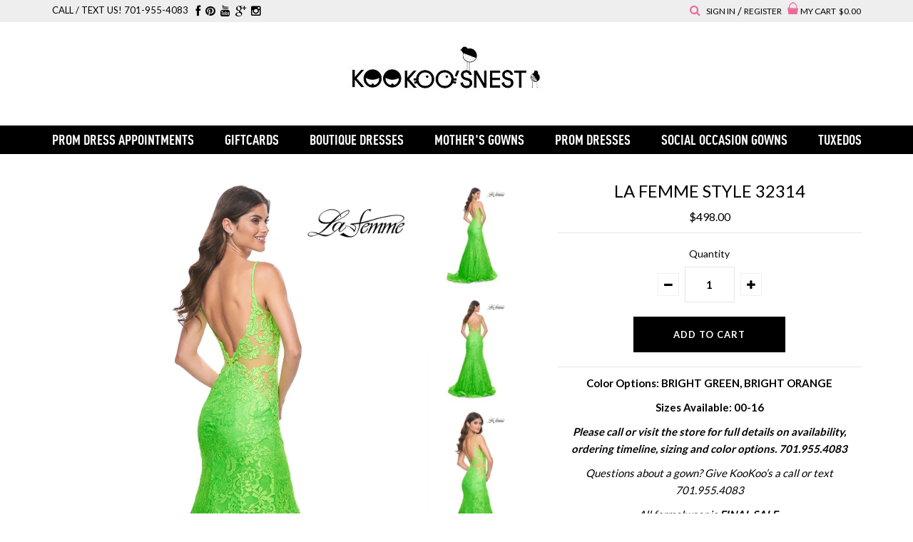

--- FILE ---
content_type: text/html; charset=utf-8
request_url: https://shopkookoos.com/products/la-femme-style-32314
body_size: 17592
content:
<!DOCTYPE html>
<!--[if lt IE 7 ]><html class="ie ie6" lang="en"> <![endif]-->
<!--[if IE 7 ]><html class="ie ie7" lang="en"> <![endif]-->
<!--[if IE 8 ]><html class="ie ie8" lang="en"> <![endif]-->
<!--[if (gte IE 9)|!(IE)]><!--><html lang="en"> <!--<![endif]-->
<head>


  <meta charset="utf-8" />

  <!-- Basic Page Needs
================================================== -->

  <title>
    La Femme Style 32314 &ndash; KooKoo&#39;s Nest
  </title>
  
  <meta name="description" content="Color Options: BRIGHT GREEN, BRIGHT ORANGE Sizes Available: 00-16 Please call or visit the store for full details on availability, ordering timeline, sizing and color options. 701.955.4083 Questions about a gown? Give KooKoo’s a call or text 701.955.4083 All formalwear is FINAL SALE. Find your perfect prom dress at Koo" />
  
  <link rel="canonical" href="https://shopkookoos.com/products/la-femme-style-32314" />


  <!-- CSS
================================================== -->

  
  











  <link href='//fonts.googleapis.com/css?family=Lato:300,400,700' rel='stylesheet' type='text/css'>
  


   


 


  


  


     


  








    


 


   


  <link href='//fonts.googleapis.com/css?family=Raleway:400,300,700' rel='stylesheet' type='text/css'>
 


  


 


 


 


  <link href="//shopkookoos.com/cdn/shop/t/2/assets/stylesheet.css?v=144254902088053626691763757269" rel="stylesheet" type="text/css" media="all" />
  <link href="//shopkookoos.com/cdn/shop/t/2/assets/custom.css?v=8479003620996561481587573979" rel="stylesheet" type="text/css" media="all" />
  <link href="//shopkookoos.com/cdn/shop/t/2/assets/font-awesome.css?v=56740405129602268521485867331" rel="stylesheet" type="text/css" media="all" />
  <link href="//shopkookoos.com/cdn/shop/t/2/assets/queries.css?v=74006657409444117041485867338" rel="stylesheet" type="text/css" media="all" />

  <!--[if IE 8 ]><link href="//shopkookoos.com/cdn/shop/t/2/assets/ie8.css?v=174252934192838326611587573979" rel="stylesheet" type="text/css" media="all" /><![endif]-->

  <!--[if IE 7]>
<link href="//shopkookoos.com/cdn/shop/t/2/assets/font-awesome-ie7.css?v=111952797986497000111485867331" rel="stylesheet" type="text/css" media="all" />
<![endif]-->

  <!-- JS
================================================== -->


  <script type="text/javascript" src="//ajax.googleapis.com/ajax/libs/jquery/1.9.1/jquery.min.js"></script>

  <script src="//shopkookoos.com/cdn/shop/t/2/assets/theme.js?v=55035260918263321251486409651" type="text/javascript"></script> 
  <script src="//shopkookoos.com/cdn/shopifycloud/storefront/assets/themes_support/option_selection-b017cd28.js" type="text/javascript"></script>  
  <script src="//shopkookoos.com/cdn/shop/t/2/assets/jquery.cookie.js?v=17828251530371303061485867332" type="text/javascript"></script>
  <script src="//shopkookoos.com/cdn/shop/t/2/assets/handlebars.js?v=145461055731307658311485867332" type="text/javascript"></script>
  <script src="//shopkookoos.com/cdn/shop/t/2/assets/api.js?v=108513540937963795951485867329" type="text/javascript"></script>  
  <script src="//shopkookoos.com/cdn/shop/t/2/assets/select.js?v=120738907725164342901485867336" type="text/javascript"></script>  
  <script src="//shopkookoos.com/cdn/shop/t/2/assets/jquery.easing.1.3.js?v=27577153982462368941485867332" type="text/javascript"></script>
  <script src="//shopkookoos.com/cdn/shop/t/2/assets/jquery.placeholder.js?v=150477182848718828971485867333" type="text/javascript"></script>  
  <script src="//shopkookoos.com/cdn/shop/t/2/assets/modernizr.custom.js?v=45854973270124725641485867334" type="text/javascript"></script>
  <script src="//shopkookoos.com/cdn/shop/t/2/assets/jquery.fancybox.js?v=13380858321439152031485867333" type="text/javascript"></script>
  <script src="//shopkookoos.com/cdn/shop/t/2/assets/jquery.mousewheel-3.0.6.pack.js?v=51647933063221024201485867333" type="text/javascript"></script>  
  <script src="//shopkookoos.com/cdn/shop/t/2/assets/jquery.dlmenu.js?v=175695220458763725611485867332" type="text/javascript"></script>  
  <script src="//shopkookoos.com/cdn/shop/t/2/assets/jquery.flexslider.js?v=105616106368215232771485867333" type="text/javascript"></script>
  <script src="//shopkookoos.com/cdn/shop/t/2/assets/wow.js?v=69792710777446479561485867337" type="text/javascript"></script>

  <script>
    new WOW().init();
  </script>


  
  <script src="//shopkookoos.com/cdn/shop/t/2/assets/jquery.bxslider.js?v=120978460450183920691485867332" type="text/javascript"></script>
  <script src="//shopkookoos.com/cdn/shop/t/2/assets/jquery.elevateZoom-2.5.5.min.js?v=44667287051798421191485867332" type="text/javascript"></script>
  
  


  <!--[if lt IE 9]>
<script src="//html5shim.googlecode.com/svn/trunk/html5.js"></script>
<![endif]-->

  <meta name="viewport" content="width=device-width, initial-scale=1, maximum-scale=1">

  <!-- Favicons
================================================== -->

  <link rel="shortcut icon" href="//shopkookoos.com/cdn/shop/t/2/assets/favicon.png?v=133885403170058331811485867330">

  

  <script>window.performance && window.performance.mark && window.performance.mark('shopify.content_for_header.start');</script><meta name="facebook-domain-verification" content="ne48ip5vgahmz1s43o44ibryz8qiqa">
<meta name="google-site-verification" content="nklny2Yr7GikaOKkr6MNXZWUM3wxSuPQRTHA-27q9nQ">
<meta id="shopify-digital-wallet" name="shopify-digital-wallet" content="/15170646/digital_wallets/dialog">
<meta name="shopify-checkout-api-token" content="19ee61076f41e87f1870a5352955d3c7">
<link rel="alternate" type="application/json+oembed" href="https://shopkookoos.com/products/la-femme-style-32314.oembed">
<script async="async" src="/checkouts/internal/preloads.js?locale=en-US"></script>
<link rel="preconnect" href="https://shop.app" crossorigin="anonymous">
<script async="async" src="https://shop.app/checkouts/internal/preloads.js?locale=en-US&shop_id=15170646" crossorigin="anonymous"></script>
<script id="apple-pay-shop-capabilities" type="application/json">{"shopId":15170646,"countryCode":"US","currencyCode":"USD","merchantCapabilities":["supports3DS"],"merchantId":"gid:\/\/shopify\/Shop\/15170646","merchantName":"KooKoo's Nest","requiredBillingContactFields":["postalAddress","email","phone"],"requiredShippingContactFields":["postalAddress","email","phone"],"shippingType":"shipping","supportedNetworks":["visa","masterCard","amex","discover","elo","jcb"],"total":{"type":"pending","label":"KooKoo's Nest","amount":"1.00"},"shopifyPaymentsEnabled":true,"supportsSubscriptions":true}</script>
<script id="shopify-features" type="application/json">{"accessToken":"19ee61076f41e87f1870a5352955d3c7","betas":["rich-media-storefront-analytics"],"domain":"shopkookoos.com","predictiveSearch":true,"shopId":15170646,"locale":"en"}</script>
<script>var Shopify = Shopify || {};
Shopify.shop = "kookoo-nest.myshopify.com";
Shopify.locale = "en";
Shopify.currency = {"active":"USD","rate":"1.0"};
Shopify.country = "US";
Shopify.theme = {"name":"KooKoo Custom","id":165694608,"schema_name":null,"schema_version":null,"theme_store_id":null,"role":"main"};
Shopify.theme.handle = "null";
Shopify.theme.style = {"id":null,"handle":null};
Shopify.cdnHost = "shopkookoos.com/cdn";
Shopify.routes = Shopify.routes || {};
Shopify.routes.root = "/";</script>
<script type="module">!function(o){(o.Shopify=o.Shopify||{}).modules=!0}(window);</script>
<script>!function(o){function n(){var o=[];function n(){o.push(Array.prototype.slice.apply(arguments))}return n.q=o,n}var t=o.Shopify=o.Shopify||{};t.loadFeatures=n(),t.autoloadFeatures=n()}(window);</script>
<script>
  window.ShopifyPay = window.ShopifyPay || {};
  window.ShopifyPay.apiHost = "shop.app\/pay";
  window.ShopifyPay.redirectState = null;
</script>
<script id="shop-js-analytics" type="application/json">{"pageType":"product"}</script>
<script defer="defer" async type="module" src="//shopkookoos.com/cdn/shopifycloud/shop-js/modules/v2/client.init-shop-cart-sync_IZsNAliE.en.esm.js"></script>
<script defer="defer" async type="module" src="//shopkookoos.com/cdn/shopifycloud/shop-js/modules/v2/chunk.common_0OUaOowp.esm.js"></script>
<script type="module">
  await import("//shopkookoos.com/cdn/shopifycloud/shop-js/modules/v2/client.init-shop-cart-sync_IZsNAliE.en.esm.js");
await import("//shopkookoos.com/cdn/shopifycloud/shop-js/modules/v2/chunk.common_0OUaOowp.esm.js");

  window.Shopify.SignInWithShop?.initShopCartSync?.({"fedCMEnabled":true,"windoidEnabled":true});

</script>
<script>
  window.Shopify = window.Shopify || {};
  if (!window.Shopify.featureAssets) window.Shopify.featureAssets = {};
  window.Shopify.featureAssets['shop-js'] = {"shop-cart-sync":["modules/v2/client.shop-cart-sync_DLOhI_0X.en.esm.js","modules/v2/chunk.common_0OUaOowp.esm.js"],"init-fed-cm":["modules/v2/client.init-fed-cm_C6YtU0w6.en.esm.js","modules/v2/chunk.common_0OUaOowp.esm.js"],"shop-button":["modules/v2/client.shop-button_BCMx7GTG.en.esm.js","modules/v2/chunk.common_0OUaOowp.esm.js"],"shop-cash-offers":["modules/v2/client.shop-cash-offers_BT26qb5j.en.esm.js","modules/v2/chunk.common_0OUaOowp.esm.js","modules/v2/chunk.modal_CGo_dVj3.esm.js"],"init-windoid":["modules/v2/client.init-windoid_B9PkRMql.en.esm.js","modules/v2/chunk.common_0OUaOowp.esm.js"],"init-shop-email-lookup-coordinator":["modules/v2/client.init-shop-email-lookup-coordinator_DZkqjsbU.en.esm.js","modules/v2/chunk.common_0OUaOowp.esm.js"],"shop-toast-manager":["modules/v2/client.shop-toast-manager_Di2EnuM7.en.esm.js","modules/v2/chunk.common_0OUaOowp.esm.js"],"shop-login-button":["modules/v2/client.shop-login-button_BtqW_SIO.en.esm.js","modules/v2/chunk.common_0OUaOowp.esm.js","modules/v2/chunk.modal_CGo_dVj3.esm.js"],"avatar":["modules/v2/client.avatar_BTnouDA3.en.esm.js"],"pay-button":["modules/v2/client.pay-button_CWa-C9R1.en.esm.js","modules/v2/chunk.common_0OUaOowp.esm.js"],"init-shop-cart-sync":["modules/v2/client.init-shop-cart-sync_IZsNAliE.en.esm.js","modules/v2/chunk.common_0OUaOowp.esm.js"],"init-customer-accounts":["modules/v2/client.init-customer-accounts_DenGwJTU.en.esm.js","modules/v2/client.shop-login-button_BtqW_SIO.en.esm.js","modules/v2/chunk.common_0OUaOowp.esm.js","modules/v2/chunk.modal_CGo_dVj3.esm.js"],"init-shop-for-new-customer-accounts":["modules/v2/client.init-shop-for-new-customer-accounts_JdHXxpS9.en.esm.js","modules/v2/client.shop-login-button_BtqW_SIO.en.esm.js","modules/v2/chunk.common_0OUaOowp.esm.js","modules/v2/chunk.modal_CGo_dVj3.esm.js"],"init-customer-accounts-sign-up":["modules/v2/client.init-customer-accounts-sign-up_D6__K_p8.en.esm.js","modules/v2/client.shop-login-button_BtqW_SIO.en.esm.js","modules/v2/chunk.common_0OUaOowp.esm.js","modules/v2/chunk.modal_CGo_dVj3.esm.js"],"checkout-modal":["modules/v2/client.checkout-modal_C_ZQDY6s.en.esm.js","modules/v2/chunk.common_0OUaOowp.esm.js","modules/v2/chunk.modal_CGo_dVj3.esm.js"],"shop-follow-button":["modules/v2/client.shop-follow-button_XetIsj8l.en.esm.js","modules/v2/chunk.common_0OUaOowp.esm.js","modules/v2/chunk.modal_CGo_dVj3.esm.js"],"lead-capture":["modules/v2/client.lead-capture_DvA72MRN.en.esm.js","modules/v2/chunk.common_0OUaOowp.esm.js","modules/v2/chunk.modal_CGo_dVj3.esm.js"],"shop-login":["modules/v2/client.shop-login_ClXNxyh6.en.esm.js","modules/v2/chunk.common_0OUaOowp.esm.js","modules/v2/chunk.modal_CGo_dVj3.esm.js"],"payment-terms":["modules/v2/client.payment-terms_CNlwjfZz.en.esm.js","modules/v2/chunk.common_0OUaOowp.esm.js","modules/v2/chunk.modal_CGo_dVj3.esm.js"]};
</script>
<script>(function() {
  var isLoaded = false;
  function asyncLoad() {
    if (isLoaded) return;
    isLoaded = true;
    var urls = ["https:\/\/static.klaviyo.com\/onsite\/js\/HSmGVp\/klaviyo.js?company_id=HSmGVp\u0026shop=kookoo-nest.myshopify.com"];
    for (var i = 0; i < urls.length; i++) {
      var s = document.createElement('script');
      s.type = 'text/javascript';
      s.async = true;
      s.src = urls[i];
      var x = document.getElementsByTagName('script')[0];
      x.parentNode.insertBefore(s, x);
    }
  };
  if(window.attachEvent) {
    window.attachEvent('onload', asyncLoad);
  } else {
    window.addEventListener('load', asyncLoad, false);
  }
})();</script>
<script id="__st">var __st={"a":15170646,"offset":-21600,"reqid":"85b12b6d-de31-4404-b53b-1ca1d1a8598b-1768415046","pageurl":"shopkookoos.com\/products\/la-femme-style-32314","u":"c9aa267df8f9","p":"product","rtyp":"product","rid":7121218109501};</script>
<script>window.ShopifyPaypalV4VisibilityTracking = true;</script>
<script id="captcha-bootstrap">!function(){'use strict';const t='contact',e='account',n='new_comment',o=[[t,t],['blogs',n],['comments',n],[t,'customer']],c=[[e,'customer_login'],[e,'guest_login'],[e,'recover_customer_password'],[e,'create_customer']],r=t=>t.map((([t,e])=>`form[action*='/${t}']:not([data-nocaptcha='true']) input[name='form_type'][value='${e}']`)).join(','),a=t=>()=>t?[...document.querySelectorAll(t)].map((t=>t.form)):[];function s(){const t=[...o],e=r(t);return a(e)}const i='password',u='form_key',d=['recaptcha-v3-token','g-recaptcha-response','h-captcha-response',i],f=()=>{try{return window.sessionStorage}catch{return}},m='__shopify_v',_=t=>t.elements[u];function p(t,e,n=!1){try{const o=window.sessionStorage,c=JSON.parse(o.getItem(e)),{data:r}=function(t){const{data:e,action:n}=t;return t[m]||n?{data:e,action:n}:{data:t,action:n}}(c);for(const[e,n]of Object.entries(r))t.elements[e]&&(t.elements[e].value=n);n&&o.removeItem(e)}catch(o){console.error('form repopulation failed',{error:o})}}const l='form_type',E='cptcha';function T(t){t.dataset[E]=!0}const w=window,h=w.document,L='Shopify',v='ce_forms',y='captcha';let A=!1;((t,e)=>{const n=(g='f06e6c50-85a8-45c8-87d0-21a2b65856fe',I='https://cdn.shopify.com/shopifycloud/storefront-forms-hcaptcha/ce_storefront_forms_captcha_hcaptcha.v1.5.2.iife.js',D={infoText:'Protected by hCaptcha',privacyText:'Privacy',termsText:'Terms'},(t,e,n)=>{const o=w[L][v],c=o.bindForm;if(c)return c(t,g,e,D).then(n);var r;o.q.push([[t,g,e,D],n]),r=I,A||(h.body.append(Object.assign(h.createElement('script'),{id:'captcha-provider',async:!0,src:r})),A=!0)});var g,I,D;w[L]=w[L]||{},w[L][v]=w[L][v]||{},w[L][v].q=[],w[L][y]=w[L][y]||{},w[L][y].protect=function(t,e){n(t,void 0,e),T(t)},Object.freeze(w[L][y]),function(t,e,n,w,h,L){const[v,y,A,g]=function(t,e,n){const i=e?o:[],u=t?c:[],d=[...i,...u],f=r(d),m=r(i),_=r(d.filter((([t,e])=>n.includes(e))));return[a(f),a(m),a(_),s()]}(w,h,L),I=t=>{const e=t.target;return e instanceof HTMLFormElement?e:e&&e.form},D=t=>v().includes(t);t.addEventListener('submit',(t=>{const e=I(t);if(!e)return;const n=D(e)&&!e.dataset.hcaptchaBound&&!e.dataset.recaptchaBound,o=_(e),c=g().includes(e)&&(!o||!o.value);(n||c)&&t.preventDefault(),c&&!n&&(function(t){try{if(!f())return;!function(t){const e=f();if(!e)return;const n=_(t);if(!n)return;const o=n.value;o&&e.removeItem(o)}(t);const e=Array.from(Array(32),(()=>Math.random().toString(36)[2])).join('');!function(t,e){_(t)||t.append(Object.assign(document.createElement('input'),{type:'hidden',name:u})),t.elements[u].value=e}(t,e),function(t,e){const n=f();if(!n)return;const o=[...t.querySelectorAll(`input[type='${i}']`)].map((({name:t})=>t)),c=[...d,...o],r={};for(const[a,s]of new FormData(t).entries())c.includes(a)||(r[a]=s);n.setItem(e,JSON.stringify({[m]:1,action:t.action,data:r}))}(t,e)}catch(e){console.error('failed to persist form',e)}}(e),e.submit())}));const S=(t,e)=>{t&&!t.dataset[E]&&(n(t,e.some((e=>e===t))),T(t))};for(const o of['focusin','change'])t.addEventListener(o,(t=>{const e=I(t);D(e)&&S(e,y())}));const B=e.get('form_key'),M=e.get(l),P=B&&M;t.addEventListener('DOMContentLoaded',(()=>{const t=y();if(P)for(const e of t)e.elements[l].value===M&&p(e,B);[...new Set([...A(),...v().filter((t=>'true'===t.dataset.shopifyCaptcha))])].forEach((e=>S(e,t)))}))}(h,new URLSearchParams(w.location.search),n,t,e,['guest_login'])})(!0,!0)}();</script>
<script integrity="sha256-4kQ18oKyAcykRKYeNunJcIwy7WH5gtpwJnB7kiuLZ1E=" data-source-attribution="shopify.loadfeatures" defer="defer" src="//shopkookoos.com/cdn/shopifycloud/storefront/assets/storefront/load_feature-a0a9edcb.js" crossorigin="anonymous"></script>
<script crossorigin="anonymous" defer="defer" src="//shopkookoos.com/cdn/shopifycloud/storefront/assets/shopify_pay/storefront-65b4c6d7.js?v=20250812"></script>
<script data-source-attribution="shopify.dynamic_checkout.dynamic.init">var Shopify=Shopify||{};Shopify.PaymentButton=Shopify.PaymentButton||{isStorefrontPortableWallets:!0,init:function(){window.Shopify.PaymentButton.init=function(){};var t=document.createElement("script");t.src="https://shopkookoos.com/cdn/shopifycloud/portable-wallets/latest/portable-wallets.en.js",t.type="module",document.head.appendChild(t)}};
</script>
<script data-source-attribution="shopify.dynamic_checkout.buyer_consent">
  function portableWalletsHideBuyerConsent(e){var t=document.getElementById("shopify-buyer-consent"),n=document.getElementById("shopify-subscription-policy-button");t&&n&&(t.classList.add("hidden"),t.setAttribute("aria-hidden","true"),n.removeEventListener("click",e))}function portableWalletsShowBuyerConsent(e){var t=document.getElementById("shopify-buyer-consent"),n=document.getElementById("shopify-subscription-policy-button");t&&n&&(t.classList.remove("hidden"),t.removeAttribute("aria-hidden"),n.addEventListener("click",e))}window.Shopify?.PaymentButton&&(window.Shopify.PaymentButton.hideBuyerConsent=portableWalletsHideBuyerConsent,window.Shopify.PaymentButton.showBuyerConsent=portableWalletsShowBuyerConsent);
</script>
<script data-source-attribution="shopify.dynamic_checkout.cart.bootstrap">document.addEventListener("DOMContentLoaded",(function(){function t(){return document.querySelector("shopify-accelerated-checkout-cart, shopify-accelerated-checkout")}if(t())Shopify.PaymentButton.init();else{new MutationObserver((function(e,n){t()&&(Shopify.PaymentButton.init(),n.disconnect())})).observe(document.body,{childList:!0,subtree:!0})}}));
</script>
<link id="shopify-accelerated-checkout-styles" rel="stylesheet" media="screen" href="https://shopkookoos.com/cdn/shopifycloud/portable-wallets/latest/accelerated-checkout-backwards-compat.css" crossorigin="anonymous">
<style id="shopify-accelerated-checkout-cart">
        #shopify-buyer-consent {
  margin-top: 1em;
  display: inline-block;
  width: 100%;
}

#shopify-buyer-consent.hidden {
  display: none;
}

#shopify-subscription-policy-button {
  background: none;
  border: none;
  padding: 0;
  text-decoration: underline;
  font-size: inherit;
  cursor: pointer;
}

#shopify-subscription-policy-button::before {
  box-shadow: none;
}

      </style>

<script>window.performance && window.performance.mark && window.performance.mark('shopify.content_for_header.end');</script>


  

  <script type="text/javascript">
    $(window).load(function() {  
      $('.prod-image').matchHeight();

    });
  </script> 

  <link rel="next" href="/next"/>
  <link rel="prev" href="/prev"/>


  <!-- "snippets/bookthatapp-widgets.liquid" was not rendered, the associated app was uninstalled -->
<link href="https://monorail-edge.shopifysvc.com" rel="dns-prefetch">
<script>(function(){if ("sendBeacon" in navigator && "performance" in window) {try {var session_token_from_headers = performance.getEntriesByType('navigation')[0].serverTiming.find(x => x.name == '_s').description;} catch {var session_token_from_headers = undefined;}var session_cookie_matches = document.cookie.match(/_shopify_s=([^;]*)/);var session_token_from_cookie = session_cookie_matches && session_cookie_matches.length === 2 ? session_cookie_matches[1] : "";var session_token = session_token_from_headers || session_token_from_cookie || "";function handle_abandonment_event(e) {var entries = performance.getEntries().filter(function(entry) {return /monorail-edge.shopifysvc.com/.test(entry.name);});if (!window.abandonment_tracked && entries.length === 0) {window.abandonment_tracked = true;var currentMs = Date.now();var navigation_start = performance.timing.navigationStart;var payload = {shop_id: 15170646,url: window.location.href,navigation_start,duration: currentMs - navigation_start,session_token,page_type: "product"};window.navigator.sendBeacon("https://monorail-edge.shopifysvc.com/v1/produce", JSON.stringify({schema_id: "online_store_buyer_site_abandonment/1.1",payload: payload,metadata: {event_created_at_ms: currentMs,event_sent_at_ms: currentMs}}));}}window.addEventListener('pagehide', handle_abandonment_event);}}());</script>
<script id="web-pixels-manager-setup">(function e(e,d,r,n,o){if(void 0===o&&(o={}),!Boolean(null===(a=null===(i=window.Shopify)||void 0===i?void 0:i.analytics)||void 0===a?void 0:a.replayQueue)){var i,a;window.Shopify=window.Shopify||{};var t=window.Shopify;t.analytics=t.analytics||{};var s=t.analytics;s.replayQueue=[],s.publish=function(e,d,r){return s.replayQueue.push([e,d,r]),!0};try{self.performance.mark("wpm:start")}catch(e){}var l=function(){var e={modern:/Edge?\/(1{2}[4-9]|1[2-9]\d|[2-9]\d{2}|\d{4,})\.\d+(\.\d+|)|Firefox\/(1{2}[4-9]|1[2-9]\d|[2-9]\d{2}|\d{4,})\.\d+(\.\d+|)|Chrom(ium|e)\/(9{2}|\d{3,})\.\d+(\.\d+|)|(Maci|X1{2}).+ Version\/(15\.\d+|(1[6-9]|[2-9]\d|\d{3,})\.\d+)([,.]\d+|)( \(\w+\)|)( Mobile\/\w+|) Safari\/|Chrome.+OPR\/(9{2}|\d{3,})\.\d+\.\d+|(CPU[ +]OS|iPhone[ +]OS|CPU[ +]iPhone|CPU IPhone OS|CPU iPad OS)[ +]+(15[._]\d+|(1[6-9]|[2-9]\d|\d{3,})[._]\d+)([._]\d+|)|Android:?[ /-](13[3-9]|1[4-9]\d|[2-9]\d{2}|\d{4,})(\.\d+|)(\.\d+|)|Android.+Firefox\/(13[5-9]|1[4-9]\d|[2-9]\d{2}|\d{4,})\.\d+(\.\d+|)|Android.+Chrom(ium|e)\/(13[3-9]|1[4-9]\d|[2-9]\d{2}|\d{4,})\.\d+(\.\d+|)|SamsungBrowser\/([2-9]\d|\d{3,})\.\d+/,legacy:/Edge?\/(1[6-9]|[2-9]\d|\d{3,})\.\d+(\.\d+|)|Firefox\/(5[4-9]|[6-9]\d|\d{3,})\.\d+(\.\d+|)|Chrom(ium|e)\/(5[1-9]|[6-9]\d|\d{3,})\.\d+(\.\d+|)([\d.]+$|.*Safari\/(?![\d.]+ Edge\/[\d.]+$))|(Maci|X1{2}).+ Version\/(10\.\d+|(1[1-9]|[2-9]\d|\d{3,})\.\d+)([,.]\d+|)( \(\w+\)|)( Mobile\/\w+|) Safari\/|Chrome.+OPR\/(3[89]|[4-9]\d|\d{3,})\.\d+\.\d+|(CPU[ +]OS|iPhone[ +]OS|CPU[ +]iPhone|CPU IPhone OS|CPU iPad OS)[ +]+(10[._]\d+|(1[1-9]|[2-9]\d|\d{3,})[._]\d+)([._]\d+|)|Android:?[ /-](13[3-9]|1[4-9]\d|[2-9]\d{2}|\d{4,})(\.\d+|)(\.\d+|)|Mobile Safari.+OPR\/([89]\d|\d{3,})\.\d+\.\d+|Android.+Firefox\/(13[5-9]|1[4-9]\d|[2-9]\d{2}|\d{4,})\.\d+(\.\d+|)|Android.+Chrom(ium|e)\/(13[3-9]|1[4-9]\d|[2-9]\d{2}|\d{4,})\.\d+(\.\d+|)|Android.+(UC? ?Browser|UCWEB|U3)[ /]?(15\.([5-9]|\d{2,})|(1[6-9]|[2-9]\d|\d{3,})\.\d+)\.\d+|SamsungBrowser\/(5\.\d+|([6-9]|\d{2,})\.\d+)|Android.+MQ{2}Browser\/(14(\.(9|\d{2,})|)|(1[5-9]|[2-9]\d|\d{3,})(\.\d+|))(\.\d+|)|K[Aa][Ii]OS\/(3\.\d+|([4-9]|\d{2,})\.\d+)(\.\d+|)/},d=e.modern,r=e.legacy,n=navigator.userAgent;return n.match(d)?"modern":n.match(r)?"legacy":"unknown"}(),u="modern"===l?"modern":"legacy",c=(null!=n?n:{modern:"",legacy:""})[u],f=function(e){return[e.baseUrl,"/wpm","/b",e.hashVersion,"modern"===e.buildTarget?"m":"l",".js"].join("")}({baseUrl:d,hashVersion:r,buildTarget:u}),m=function(e){var d=e.version,r=e.bundleTarget,n=e.surface,o=e.pageUrl,i=e.monorailEndpoint;return{emit:function(e){var a=e.status,t=e.errorMsg,s=(new Date).getTime(),l=JSON.stringify({metadata:{event_sent_at_ms:s},events:[{schema_id:"web_pixels_manager_load/3.1",payload:{version:d,bundle_target:r,page_url:o,status:a,surface:n,error_msg:t},metadata:{event_created_at_ms:s}}]});if(!i)return console&&console.warn&&console.warn("[Web Pixels Manager] No Monorail endpoint provided, skipping logging."),!1;try{return self.navigator.sendBeacon.bind(self.navigator)(i,l)}catch(e){}var u=new XMLHttpRequest;try{return u.open("POST",i,!0),u.setRequestHeader("Content-Type","text/plain"),u.send(l),!0}catch(e){return console&&console.warn&&console.warn("[Web Pixels Manager] Got an unhandled error while logging to Monorail."),!1}}}}({version:r,bundleTarget:l,surface:e.surface,pageUrl:self.location.href,monorailEndpoint:e.monorailEndpoint});try{o.browserTarget=l,function(e){var d=e.src,r=e.async,n=void 0===r||r,o=e.onload,i=e.onerror,a=e.sri,t=e.scriptDataAttributes,s=void 0===t?{}:t,l=document.createElement("script"),u=document.querySelector("head"),c=document.querySelector("body");if(l.async=n,l.src=d,a&&(l.integrity=a,l.crossOrigin="anonymous"),s)for(var f in s)if(Object.prototype.hasOwnProperty.call(s,f))try{l.dataset[f]=s[f]}catch(e){}if(o&&l.addEventListener("load",o),i&&l.addEventListener("error",i),u)u.appendChild(l);else{if(!c)throw new Error("Did not find a head or body element to append the script");c.appendChild(l)}}({src:f,async:!0,onload:function(){if(!function(){var e,d;return Boolean(null===(d=null===(e=window.Shopify)||void 0===e?void 0:e.analytics)||void 0===d?void 0:d.initialized)}()){var d=window.webPixelsManager.init(e)||void 0;if(d){var r=window.Shopify.analytics;r.replayQueue.forEach((function(e){var r=e[0],n=e[1],o=e[2];d.publishCustomEvent(r,n,o)})),r.replayQueue=[],r.publish=d.publishCustomEvent,r.visitor=d.visitor,r.initialized=!0}}},onerror:function(){return m.emit({status:"failed",errorMsg:"".concat(f," has failed to load")})},sri:function(e){var d=/^sha384-[A-Za-z0-9+/=]+$/;return"string"==typeof e&&d.test(e)}(c)?c:"",scriptDataAttributes:o}),m.emit({status:"loading"})}catch(e){m.emit({status:"failed",errorMsg:(null==e?void 0:e.message)||"Unknown error"})}}})({shopId: 15170646,storefrontBaseUrl: "https://shopkookoos.com",extensionsBaseUrl: "https://extensions.shopifycdn.com/cdn/shopifycloud/web-pixels-manager",monorailEndpoint: "https://monorail-edge.shopifysvc.com/unstable/produce_batch",surface: "storefront-renderer",enabledBetaFlags: ["2dca8a86","a0d5f9d2"],webPixelsConfigList: [{"id":"1083473981","configuration":"{\"pixel_id\":\"1414616396830307\",\"pixel_type\":\"facebook_pixel\"}","eventPayloadVersion":"v1","runtimeContext":"OPEN","scriptVersion":"ca16bc87fe92b6042fbaa3acc2fbdaa6","type":"APP","apiClientId":2329312,"privacyPurposes":["ANALYTICS","MARKETING","SALE_OF_DATA"],"dataSharingAdjustments":{"protectedCustomerApprovalScopes":["read_customer_address","read_customer_email","read_customer_name","read_customer_personal_data","read_customer_phone"]}},{"id":"697172029","configuration":"{\"pixelCode\":\"D1P9Q1JC77U6R5E7CJ4G\"}","eventPayloadVersion":"v1","runtimeContext":"STRICT","scriptVersion":"22e92c2ad45662f435e4801458fb78cc","type":"APP","apiClientId":4383523,"privacyPurposes":["ANALYTICS","MARKETING","SALE_OF_DATA"],"dataSharingAdjustments":{"protectedCustomerApprovalScopes":["read_customer_address","read_customer_email","read_customer_name","read_customer_personal_data","read_customer_phone"]}},{"id":"396099645","configuration":"{\"config\":\"{\\\"pixel_id\\\":\\\"GT-NB973T3\\\",\\\"target_country\\\":\\\"US\\\",\\\"gtag_events\\\":[{\\\"type\\\":\\\"purchase\\\",\\\"action_label\\\":\\\"MC-1J4V2EFM03\\\"},{\\\"type\\\":\\\"page_view\\\",\\\"action_label\\\":\\\"MC-1J4V2EFM03\\\"},{\\\"type\\\":\\\"view_item\\\",\\\"action_label\\\":\\\"MC-1J4V2EFM03\\\"}],\\\"enable_monitoring_mode\\\":false}\"}","eventPayloadVersion":"v1","runtimeContext":"OPEN","scriptVersion":"b2a88bafab3e21179ed38636efcd8a93","type":"APP","apiClientId":1780363,"privacyPurposes":[],"dataSharingAdjustments":{"protectedCustomerApprovalScopes":["read_customer_address","read_customer_email","read_customer_name","read_customer_personal_data","read_customer_phone"]}},{"id":"shopify-app-pixel","configuration":"{}","eventPayloadVersion":"v1","runtimeContext":"STRICT","scriptVersion":"0450","apiClientId":"shopify-pixel","type":"APP","privacyPurposes":["ANALYTICS","MARKETING"]},{"id":"shopify-custom-pixel","eventPayloadVersion":"v1","runtimeContext":"LAX","scriptVersion":"0450","apiClientId":"shopify-pixel","type":"CUSTOM","privacyPurposes":["ANALYTICS","MARKETING"]}],isMerchantRequest: false,initData: {"shop":{"name":"KooKoo's Nest","paymentSettings":{"currencyCode":"USD"},"myshopifyDomain":"kookoo-nest.myshopify.com","countryCode":"US","storefrontUrl":"https:\/\/shopkookoos.com"},"customer":null,"cart":null,"checkout":null,"productVariants":[{"price":{"amount":498.0,"currencyCode":"USD"},"product":{"title":"La Femme Style 32314","vendor":"La Femme","id":"7121218109501","untranslatedTitle":"La Femme Style 32314","url":"\/products\/la-femme-style-32314","type":"Prom Dress"},"id":"40780673253437","image":{"src":"\/\/shopkookoos.com\/cdn\/shop\/files\/32314_BrightGreen_B2.jpg?v=1702586099"},"sku":null,"title":"Default Title","untranslatedTitle":"Default Title"}],"purchasingCompany":null},},"https://shopkookoos.com/cdn","7cecd0b6w90c54c6cpe92089d5m57a67346",{"modern":"","legacy":""},{"shopId":"15170646","storefrontBaseUrl":"https:\/\/shopkookoos.com","extensionBaseUrl":"https:\/\/extensions.shopifycdn.com\/cdn\/shopifycloud\/web-pixels-manager","surface":"storefront-renderer","enabledBetaFlags":"[\"2dca8a86\", \"a0d5f9d2\"]","isMerchantRequest":"false","hashVersion":"7cecd0b6w90c54c6cpe92089d5m57a67346","publish":"custom","events":"[[\"page_viewed\",{}],[\"product_viewed\",{\"productVariant\":{\"price\":{\"amount\":498.0,\"currencyCode\":\"USD\"},\"product\":{\"title\":\"La Femme Style 32314\",\"vendor\":\"La Femme\",\"id\":\"7121218109501\",\"untranslatedTitle\":\"La Femme Style 32314\",\"url\":\"\/products\/la-femme-style-32314\",\"type\":\"Prom Dress\"},\"id\":\"40780673253437\",\"image\":{\"src\":\"\/\/shopkookoos.com\/cdn\/shop\/files\/32314_BrightGreen_B2.jpg?v=1702586099\"},\"sku\":null,\"title\":\"Default Title\",\"untranslatedTitle\":\"Default Title\"}}]]"});</script><script>
  window.ShopifyAnalytics = window.ShopifyAnalytics || {};
  window.ShopifyAnalytics.meta = window.ShopifyAnalytics.meta || {};
  window.ShopifyAnalytics.meta.currency = 'USD';
  var meta = {"product":{"id":7121218109501,"gid":"gid:\/\/shopify\/Product\/7121218109501","vendor":"La Femme","type":"Prom Dress","handle":"la-femme-style-32314","variants":[{"id":40780673253437,"price":49800,"name":"La Femme Style 32314","public_title":null,"sku":null}],"remote":false},"page":{"pageType":"product","resourceType":"product","resourceId":7121218109501,"requestId":"85b12b6d-de31-4404-b53b-1ca1d1a8598b-1768415046"}};
  for (var attr in meta) {
    window.ShopifyAnalytics.meta[attr] = meta[attr];
  }
</script>
<script class="analytics">
  (function () {
    var customDocumentWrite = function(content) {
      var jquery = null;

      if (window.jQuery) {
        jquery = window.jQuery;
      } else if (window.Checkout && window.Checkout.$) {
        jquery = window.Checkout.$;
      }

      if (jquery) {
        jquery('body').append(content);
      }
    };

    var hasLoggedConversion = function(token) {
      if (token) {
        return document.cookie.indexOf('loggedConversion=' + token) !== -1;
      }
      return false;
    }

    var setCookieIfConversion = function(token) {
      if (token) {
        var twoMonthsFromNow = new Date(Date.now());
        twoMonthsFromNow.setMonth(twoMonthsFromNow.getMonth() + 2);

        document.cookie = 'loggedConversion=' + token + '; expires=' + twoMonthsFromNow;
      }
    }

    var trekkie = window.ShopifyAnalytics.lib = window.trekkie = window.trekkie || [];
    if (trekkie.integrations) {
      return;
    }
    trekkie.methods = [
      'identify',
      'page',
      'ready',
      'track',
      'trackForm',
      'trackLink'
    ];
    trekkie.factory = function(method) {
      return function() {
        var args = Array.prototype.slice.call(arguments);
        args.unshift(method);
        trekkie.push(args);
        return trekkie;
      };
    };
    for (var i = 0; i < trekkie.methods.length; i++) {
      var key = trekkie.methods[i];
      trekkie[key] = trekkie.factory(key);
    }
    trekkie.load = function(config) {
      trekkie.config = config || {};
      trekkie.config.initialDocumentCookie = document.cookie;
      var first = document.getElementsByTagName('script')[0];
      var script = document.createElement('script');
      script.type = 'text/javascript';
      script.onerror = function(e) {
        var scriptFallback = document.createElement('script');
        scriptFallback.type = 'text/javascript';
        scriptFallback.onerror = function(error) {
                var Monorail = {
      produce: function produce(monorailDomain, schemaId, payload) {
        var currentMs = new Date().getTime();
        var event = {
          schema_id: schemaId,
          payload: payload,
          metadata: {
            event_created_at_ms: currentMs,
            event_sent_at_ms: currentMs
          }
        };
        return Monorail.sendRequest("https://" + monorailDomain + "/v1/produce", JSON.stringify(event));
      },
      sendRequest: function sendRequest(endpointUrl, payload) {
        // Try the sendBeacon API
        if (window && window.navigator && typeof window.navigator.sendBeacon === 'function' && typeof window.Blob === 'function' && !Monorail.isIos12()) {
          var blobData = new window.Blob([payload], {
            type: 'text/plain'
          });

          if (window.navigator.sendBeacon(endpointUrl, blobData)) {
            return true;
          } // sendBeacon was not successful

        } // XHR beacon

        var xhr = new XMLHttpRequest();

        try {
          xhr.open('POST', endpointUrl);
          xhr.setRequestHeader('Content-Type', 'text/plain');
          xhr.send(payload);
        } catch (e) {
          console.log(e);
        }

        return false;
      },
      isIos12: function isIos12() {
        return window.navigator.userAgent.lastIndexOf('iPhone; CPU iPhone OS 12_') !== -1 || window.navigator.userAgent.lastIndexOf('iPad; CPU OS 12_') !== -1;
      }
    };
    Monorail.produce('monorail-edge.shopifysvc.com',
      'trekkie_storefront_load_errors/1.1',
      {shop_id: 15170646,
      theme_id: 165694608,
      app_name: "storefront",
      context_url: window.location.href,
      source_url: "//shopkookoos.com/cdn/s/trekkie.storefront.55c6279c31a6628627b2ba1c5ff367020da294e2.min.js"});

        };
        scriptFallback.async = true;
        scriptFallback.src = '//shopkookoos.com/cdn/s/trekkie.storefront.55c6279c31a6628627b2ba1c5ff367020da294e2.min.js';
        first.parentNode.insertBefore(scriptFallback, first);
      };
      script.async = true;
      script.src = '//shopkookoos.com/cdn/s/trekkie.storefront.55c6279c31a6628627b2ba1c5ff367020da294e2.min.js';
      first.parentNode.insertBefore(script, first);
    };
    trekkie.load(
      {"Trekkie":{"appName":"storefront","development":false,"defaultAttributes":{"shopId":15170646,"isMerchantRequest":null,"themeId":165694608,"themeCityHash":"11610549421697825524","contentLanguage":"en","currency":"USD","eventMetadataId":"a2d15b83-6fbd-4e26-abc3-fcc7403aa181"},"isServerSideCookieWritingEnabled":true,"monorailRegion":"shop_domain","enabledBetaFlags":["65f19447"]},"Session Attribution":{},"S2S":{"facebookCapiEnabled":true,"source":"trekkie-storefront-renderer","apiClientId":580111}}
    );

    var loaded = false;
    trekkie.ready(function() {
      if (loaded) return;
      loaded = true;

      window.ShopifyAnalytics.lib = window.trekkie;

      var originalDocumentWrite = document.write;
      document.write = customDocumentWrite;
      try { window.ShopifyAnalytics.merchantGoogleAnalytics.call(this); } catch(error) {};
      document.write = originalDocumentWrite;

      window.ShopifyAnalytics.lib.page(null,{"pageType":"product","resourceType":"product","resourceId":7121218109501,"requestId":"85b12b6d-de31-4404-b53b-1ca1d1a8598b-1768415046","shopifyEmitted":true});

      var match = window.location.pathname.match(/checkouts\/(.+)\/(thank_you|post_purchase)/)
      var token = match? match[1]: undefined;
      if (!hasLoggedConversion(token)) {
        setCookieIfConversion(token);
        window.ShopifyAnalytics.lib.track("Viewed Product",{"currency":"USD","variantId":40780673253437,"productId":7121218109501,"productGid":"gid:\/\/shopify\/Product\/7121218109501","name":"La Femme Style 32314","price":"498.00","sku":null,"brand":"La Femme","variant":null,"category":"Prom Dress","nonInteraction":true,"remote":false},undefined,undefined,{"shopifyEmitted":true});
      window.ShopifyAnalytics.lib.track("monorail:\/\/trekkie_storefront_viewed_product\/1.1",{"currency":"USD","variantId":40780673253437,"productId":7121218109501,"productGid":"gid:\/\/shopify\/Product\/7121218109501","name":"La Femme Style 32314","price":"498.00","sku":null,"brand":"La Femme","variant":null,"category":"Prom Dress","nonInteraction":true,"remote":false,"referer":"https:\/\/shopkookoos.com\/products\/la-femme-style-32314"});
      }
    });


        var eventsListenerScript = document.createElement('script');
        eventsListenerScript.async = true;
        eventsListenerScript.src = "//shopkookoos.com/cdn/shopifycloud/storefront/assets/shop_events_listener-3da45d37.js";
        document.getElementsByTagName('head')[0].appendChild(eventsListenerScript);

})();</script>
<script
  defer
  src="https://shopkookoos.com/cdn/shopifycloud/perf-kit/shopify-perf-kit-3.0.3.min.js"
  data-application="storefront-renderer"
  data-shop-id="15170646"
  data-render-region="gcp-us-central1"
  data-page-type="product"
  data-theme-instance-id="165694608"
  data-theme-name=""
  data-theme-version=""
  data-monorail-region="shop_domain"
  data-resource-timing-sampling-rate="10"
  data-shs="true"
  data-shs-beacon="true"
  data-shs-export-with-fetch="true"
  data-shs-logs-sample-rate="1"
  data-shs-beacon-endpoint="https://shopkookoos.com/api/collect"
></script>
</head>


<body class="gridlock  product">

 

  <script>
    $(function() {
      $( '#dl-menu' ).dlmenu({
        animationClasses : { classin : 'dl-animate-in-2', classout : 'dl-animate-out-2' }
      });
    });
  </script>  

  <div class="page-wrap">

    <header>
      <div class="contain-alt">
      <div class="row">
        <div class="desktop-6 tablet-6 mobile-3">
    
        <div id="hello">
     CALL / TEXT us! 701-955-4083
        </div>
        
        <ul id="social-icons">
          <li><a href="https://www.facebook.com/shopkookoos/" target="_blank"><i class="icon-facebook icon-2x"></i></a></li>
          
          <li><a href="https://www.pinterest.com/shopkookoos/" target="_blank"><i class="icon-pinterest icon-2x"></i></a></li>
          
          <li><a href="https://www.youtube.com/@kookoosnest7013" target="_blank"><i class="icon-youtube icon-2x"></i></a></li>
          <li><a href="https://share.google/6vgWQX9FqGvYoRzf2" target="_blank"><i class="icon-google-plus icon-2x"></i></a></li>
          <li><a href="//instagram.com/shopkookoos" target="_blank"><i class="icon-instagram icon-2x"></i></a></li>
          
        </ul>

 </div>  

        <ul id="cart" class="desktop-6 tablet-6 mobile-3">

          <li class="seeks"><a id="inline" href="#search_popup" class="open_popup"><i class="icon-search icon-2x"></i></a></li>
          <li class="seeks-mobile"><a href="/search"><i class="icon-search icon-2x"></i></a></li>
			
				<li>
					<a id="customer_login_link" href="/account/login" title="Sign In">Sign In</a>
				</li>
				
			
          <li> / </li>
			<li>
				<a href="/account/register" title="Register">Register</a>
			</li>
			<!--
				<li>
					<a id="wishlist-total" title="wishlists" href="/wishlist"> Wishlist</a>
				</li>
			-->

          
          <li class="cart-overview"><img src="//shopkookoos.com/cdn/shop/t/2/assets/cart.png?v=66461740007948192631485867329" class="mybag"/>&nbsp;<a href="/cart">MY CART&nbsp;  <span id="item_count">$0.00</span></a>
            <div id="crt">
              
<p class="empty-cart">
Your cart is currently empty.
</p>

              
            </div>
          </li>         

        </ul>        
      </div>
      </div>   
    </header>
    <div class="header-wrapper">
      <div class="row">
        <div id="logo" class="desktop-12 tablet-6 mobile-3">       
          
          <a href="/"><img src="//shopkookoos.com/cdn/shop/t/2/assets/logo.png?v=51203105496910970201576206900" alt="KooKoo&#39;s Nest" style="border: 0;"/></a>
                     
        </div> 
      </div>

      <div class="clear"></div>
 <div id="dl-menu" class="dl-menuwrapper">
    <button class="dl-trigger"><i class="icon-align-justify"></i></button>
    <ul class="dl-menu">

      
      <li >
        <a href="/collections/book-dress-appointment" title="">Prom Dress Appointments</a>
        
               
        <ul class="dl-submenu">
          
          <li><a href="/pages/appointment-faqs">Dress Appointment FAQS</a>

            
            

          </li>
          
          <li><a href="/collections/december-appointments">December Appointments</a>

            
            

          </li>
          
          <li><a href="/collections/january-appointments">January Appointments</a>

            
            

          </li>
          
          <li><a href="/collections/february-prom-appointments">February Appointments</a>

            
            

          </li>
          
          <li><a href="/collections/march-prom-appointments">March Appointments</a>

            
            

          </li>
          
          <li><a href="/collections/april-prom-appointments">April Appointments</a>

            
            

          </li>
          
          <li><a href="/collections/standard-prom-appointment">40 Minutes - Standard Appointments</a>

            
            

          </li>
          
          <li><a href="/collections/classic-appointment">70 Minutes - Classic Appointments</a>

            
            

          </li>
          
          <li><a href="/collections/luxury-appointment">140 Minutes - Luxury Appointments</a>

            
            

          </li>
          
          <li><a href="/products/diamond-prom-appointment">Exclusive - Diamond Appointment</a>

            
            

          </li>
          
          <li><a href="/collections/appointment-upgrades">Appointment Upgrades (add ons)</a>

            
            

          </li>
          
        </ul>
        
      </li>
      
      <li >
        <a href="/products/gift-card" title="">GIFTCARDS</a>
        
        
      </li>
      
      <li >
        <a href="/collections/boutique-dresses" title="">BOUTIQUE DRESSES</a>
        
               
        <ul class="dl-submenu">
          
          <li><a href="/collections/boutique-dresses">Shop all boutique dresses</a>

            
            

          </li>
          
          <li><a href="/collections/little-white-dress">Short White Dress</a>

            
            

          </li>
          
          <li><a href="/collections/little-black-dress-collection">Short Black Dresses</a>

            
            

          </li>
          
          <li><a href="/collections/pretty-in-pink">SHORT PINK DRESSES</a>

            
            

          </li>
          
          <li><a href="/collections/guest-of-the-wedding">Guest of the Wedding</a>

            
            

          </li>
          
          <li><a href="/collections/plus-sized-boutique-dresses">PLUS SIZED BOUTIQUE DRESSES</a>

            
            

          </li>
          
          <li><a href="/collections/sale-boutique">Boutique Dress Sale</a>

            
            

          </li>
          
        </ul>
        
      </li>
      
      <li >
        <a href="/collections/mothers-collection" title="">MOTHER'S GOWNS</a>
        
               
        <ul class="dl-submenu">
          
          <li><a href="/collections/mothers-appointment">Mother's Appointments</a>

            
            

          </li>
          
          <li><a href="https://www.lafemmefashion.com/mother-of-the-bride-dresses">LAFEMME MOTHER'S</a>

            
            

          </li>
          
        </ul>
        
      </li>
      
      <li >
        <a href="/collections/shop-prom-gowns" title="">PROM DRESSES</a>
        
               
        <ul class="dl-submenu">
          
          <li><a href="/pages/prom-faqs">Prom Shopping FAQS</a>

            
            

          </li>
          
          <li><a href="https://www.sherrihill.com/collections/spring-2026">Sherri Hill</a>

            
            

          </li>
          
          <li><a href="/collections/ellie-wilde">Ellie Wilde</a>

            
            

          </li>
          
          <li><a href="https://www.jovani.com/prom-dresses/">Jovani</a>

            
            

          </li>
          
          <li><a href="https://www.ashleylauren.com/collections/prom">ASHLEY LAUREN</a>

            
            

          </li>
          
          <li><a href="https://www.lafemmefashion.com/prom-dresses">LaFemme</a>

            
            

          </li>
          
          <li><a href="https://www.jessicaangelcollection.com/">JESSICA ANGEL</a>

            
            

          </li>
          
          <li><a href="/collections/sherri-hill-hoco-2022">Sherri Hill Short Dresses</a>

            
            

          </li>
          
          <li><a href="/collections/plus-sized-prom-dresses-18-and-up">PLUS SIZE Prom dresses</a>

            
            

          </li>
          
          <li><a href="/collections/sale-dresses">SALE PROM DRESSES</a>

            
            

          </li>
          
        </ul>
        
      </li>
      
      <li >
        <a href="/collections/bridesbabes-gowns" title="">Social occasion gowns </a>
        
               
        <ul class="dl-submenu">
          
          <li><a href="/collections/bridal-reception-looks">Bridal - Reception Looks</a>

            
            

          </li>
          
          <li><a href="/collections/guest-of-the-wedding">Guest of the wedding</a>

            
            

          </li>
          
          <li><a href="/collections/black-tie-event-gowns">BLACK TIE EVENT GOWNS</a>

            
            

          </li>
          
          <li><a href="/collections/bridesmaid-styles-ordering-available">BRIDESMAIDS STYLES - Ordering Available</a>

            
            

          </li>
          
          <li><a href="/collections/social-occasions-plus">SOCIAL OCCASIONS - PLUS</a>

            
            

          </li>
          
          <li><a href="/collections/mothers-collection">MOTHERS GOWNS</a>

            
                   
            <ul class="dl-submenu">
              
              <li><a href="/collections/mothers-appointment">Mother's Appointments</a></li>
              
              <li><a href="https://www.lafemmefashion.com/mother-of-the-bride-dresses">LAFEMME MOTHER'S</a></li>
              
            </ul>
            

          </li>
          
        </ul>
        
      </li>
      
      <li >
        <a href="/collections/prom-tuxedo-aqppointments" title="">Tuxedos</a>
        
               
        <ul class="dl-submenu">
          
          <li><a href="https://online.flippingbook.com/view/866682945/i/">Tux Book</a>

            
            

          </li>
          
          <li><a href="/collections/prom-tuxedo-aqppointments">Tuxedo Appointments</a>

            
                   
            <ul class="dl-submenu">
              
              <li><a href="/collections/february-tux-appointments">February Tux Appointments</a></li>
              
              <li><a href="/collections/march-tux-appointments">March Tux Appointments</a></li>
              
              <li><a href="/collections/april-tux-appointments">April Tux Appointments</a></li>
              
            </ul>
            

          </li>
          
          <li><a href="/pages/tuxedo-rentals">Tuxedo Info</a>

            
            

          </li>
          
          <li><a href="/products/wedding-tuxedo-consultation">Wedding Party Tuxedos</a>

            
            

          </li>
          
        </ul>
        
      </li>
      
    </ul>
  </div><!-- /dl-menuwrapper -->  
      <nav>
        <ul id="main-nav" role="navigation"  class="row"> 
          
          
 



<li class="dropdown"><a href="/collections/book-dress-appointment" title="">Prom Dress Appointments</a>  

  <ul class="submenu">
    
    
    
    <li><a href="/pages/appointment-faqs">Dress Appointment FAQS</a></li>    
    

    
    
    
    <li><a href="/collections/december-appointments">December Appointments</a></li>    
    

    
    
    
    <li><a href="/collections/january-appointments">January Appointments</a></li>    
    

    
    
    
    <li><a href="/collections/february-prom-appointments">February Appointments</a></li>    
    

    
    
    
    <li><a href="/collections/march-prom-appointments">March Appointments</a></li>    
    

    
    
    
    <li><a href="/collections/april-prom-appointments">April Appointments</a></li>    
    

    
    
    
    <li><a href="/collections/standard-prom-appointment">40 Minutes - Standard Appointments</a></li>    
    

    
    
    
    <li><a href="/collections/classic-appointment">70 Minutes - Classic Appointments</a></li>    
    

    
    
    
    <li><a href="/collections/luxury-appointment">140 Minutes - Luxury Appointments</a></li>    
    

    
    
    
    <li><a href="/products/diamond-prom-appointment">Exclusive - Diamond Appointment</a></li>    
    

    
    
    
    <li><a href="/collections/appointment-upgrades">Appointment Upgrades (add ons)</a></li>    
    

    
  </ul>
</li>


          
          
 



<li><a href="/products/gift-card" title="">GIFTCARDS</a></li>

          
          
 



<li class="dropdown"><a href="/collections/boutique-dresses" title="">BOUTIQUE DRESSES</a>  

  <ul class="submenu">
    
    
    
    <li><a href="/collections/boutique-dresses">Shop all boutique dresses</a></li>    
    

    
    
    
    <li><a href="/collections/little-white-dress">Short White Dress</a></li>    
    

    
    
    
    <li><a href="/collections/little-black-dress-collection">Short Black Dresses</a></li>    
    

    
    
    
    <li><a href="/collections/pretty-in-pink">SHORT PINK DRESSES</a></li>    
    

    
    
    
    <li><a href="/collections/guest-of-the-wedding">Guest of the Wedding</a></li>    
    

    
    
    
    <li><a href="/collections/plus-sized-boutique-dresses">PLUS SIZED BOUTIQUE DRESSES</a></li>    
    

    
    
    
    <li><a href="/collections/sale-boutique">Boutique Dress Sale</a></li>    
    

    
  </ul>
</li>


          
          
 



<li class="dropdown"><a href="/collections/mothers-collection" title="">MOTHER'S GOWNS</a>  

  <ul class="submenu">
    
    
    
    <li><a href="/collections/mothers-appointment">Mother's Appointments</a></li>    
    

    
    
    
    <li><a href="https://www.lafemmefashion.com/mother-of-the-bride-dresses">LAFEMME MOTHER'S</a></li>    
    

    
  </ul>
</li>


          
          
 



<li class="dropdown"><a href="/collections/shop-prom-gowns" title="">PROM DRESSES</a>  

  <ul class="submenu">
    
    
    
    <li><a href="/pages/prom-faqs">Prom Shopping FAQS</a></li>    
    

    
    
    
    <li><a href="https://www.sherrihill.com/collections/spring-2026">Sherri Hill</a></li>    
    

    
    
    
    <li><a href="/collections/ellie-wilde">Ellie Wilde</a></li>    
    

    
    
    
    <li><a href="https://www.jovani.com/prom-dresses/">Jovani</a></li>    
    

    
    
    
    <li><a href="https://www.ashleylauren.com/collections/prom">ASHLEY LAUREN</a></li>    
    

    
    
    
    <li><a href="https://www.lafemmefashion.com/prom-dresses">LaFemme</a></li>    
    

    
    
    
    <li><a href="https://www.jessicaangelcollection.com/">JESSICA ANGEL</a></li>    
    

    
    
    
    <li><a href="/collections/sherri-hill-hoco-2022">Sherri Hill Short Dresses</a></li>    
    

    
    
    
    <li><a href="/collections/plus-sized-prom-dresses-18-and-up">PLUS SIZE Prom dresses</a></li>    
    

    
    
    
    <li><a href="/collections/sale-dresses">SALE PROM DRESSES</a></li>    
    

    
  </ul>
</li>


          
          
 



<li class="dropdown"><a href="/collections/bridesbabes-gowns" title="">Social occasion gowns </a>  

  <ul class="submenu">
    
    
    
    <li><a href="/collections/bridal-reception-looks">Bridal - Reception Looks</a></li>    
    

    
    
    
    <li><a href="/collections/guest-of-the-wedding">Guest of the wedding</a></li>    
    

    
    
    
    <li><a href="/collections/black-tie-event-gowns">BLACK TIE EVENT GOWNS</a></li>    
    

    
    
    
    <li><a href="/collections/bridesmaid-styles-ordering-available">BRIDESMAIDS STYLES - Ordering Available</a></li>    
    

    
    
    
    <li><a href="/collections/social-occasions-plus">SOCIAL OCCASIONS - PLUS</a></li>    
    

    
    
          
    <li class="nest"><a href="/collections/mothers-collection">MOTHERS GOWNS</a>                 
      <ul class="nested">
        
        <li><a href="/collections/mothers-appointment">Mother's Appointments</a></li>
        
        <li><a href="https://www.lafemmefashion.com/mother-of-the-bride-dresses">LAFEMME MOTHER'S</a></li>
        
      </ul>
    </li>
    

    
  </ul>
</li>


          
          
 



<li class="dropdown"><a href="/collections/prom-tuxedo-aqppointments" title="">Tuxedos</a>  

  <ul class="submenu">
    
    
    
    <li><a href="https://online.flippingbook.com/view/866682945/i/">Tux Book</a></li>    
    

    
    
          
    <li class="nest"><a href="/collections/prom-tuxedo-aqppointments">Tuxedo Appointments</a>                 
      <ul class="nested">
        
        <li><a href="/collections/february-tux-appointments">February Tux Appointments</a></li>
        
        <li><a href="/collections/march-tux-appointments">March Tux Appointments</a></li>
        
        <li><a href="/collections/april-tux-appointments">April Tux Appointments</a></li>
        
      </ul>
    </li>
    

    
    
    
    <li><a href="/pages/tuxedo-rentals">Tuxedo Info</a></li>    
    

    
    
    
    <li><a href="/products/wedding-tuxedo-consultation">Wedding Party Tuxedos</a></li>    
    

    
  </ul>
</li>


          
        </ul>
      </nav>

      <div class="clear"></div>
    </div>

    
    <div class="content-wrapper">
      
      <div id="content" class="row">	
        
        <div itemscope itemtype="http://schema.org/Product" id="product-7121218109501">

  <meta itemprop="url" content="https://shopkookoos.com/products/la-femme-style-32314">
  <meta itemprop="image" content="//shopkookoos.com/cdn/shop/files/32314_BrightGreen_B2_grande.jpg?v=1702586099">
  
<!-- For Mobile -->
  <div id="mobile-product" class="desktop-12 tablet-6 mobile-3">
    <ul class="bxslider">
      
      <li><img data-image-id="" src="//shopkookoos.com/cdn/shop/files/32314_BrightGreen_B2_1024x1024.jpg?v=1702586099" alt=""></li>
      
      <li><img data-image-id="31326242144317" src="//shopkookoos.com/cdn/shop/files/32314_BrightGreen_B2_1024x1024.jpg?v=1702586099" alt="La Femme Style 32314"></li>
      
      <li><img data-image-id="31326242340925" src="//shopkookoos.com/cdn/shop/files/32314_BrightGreen_B_1024x1024.jpg?v=1702586099" alt="La Femme Style 32314"></li>
      
      <li><img data-image-id="31326242177085" src="//shopkookoos.com/cdn/shop/files/32314_BrightGreen_B3_1024x1024.jpg?v=1702586079" alt="La Femme Style 32314"></li>
      
      <li><img data-image-id="31326242111549" src="//shopkookoos.com/cdn/shop/files/32314_BrightGreen_F_1024x1024.jpg?v=1702586079" alt="La Femme Style 32314"></li>
      
      <li><img data-image-id="31326242209853" src="//shopkookoos.com/cdn/shop/files/32314_BrightGreen_F2_1024x1024.jpg?v=1702586079" alt="La Femme Style 32314"></li>
      
      <li><img data-image-id="31326242078781" src="//shopkookoos.com/cdn/shop/files/32314_BrightOrange_B_1024x1024.jpg?v=1702586078" alt="La Femme Style 32314"></li>
      
      <li><img data-image-id="31326242308157" src="//shopkookoos.com/cdn/shop/files/32314_BrightOrange_B2_2_1024x1024.jpg?v=1702586080" alt="La Femme Style 32314"></li>
      
      <li><img data-image-id="31326242439229" src="//shopkookoos.com/cdn/shop/files/32314_BrightOrange_B2_1024x1024.jpg?v=1702586081" alt="La Femme Style 32314"></li>
      
      <li><img data-image-id="31326242373693" src="//shopkookoos.com/cdn/shop/files/32314_BrightOrange_F_1024x1024.jpg?v=1702586080" alt="La Femme Style 32314"></li>
      
      <li><img data-image-id="31326242406461" src="//shopkookoos.com/cdn/shop/files/32314_BrightOrange_F2_1024x1024.jpg?v=1702586081" alt="La Femme Style 32314"></li>
            
    </ul>

    <div id="bx-pager" style="display: none">
      
      <a class="thumbnail" data-slide-index="1" data-image-id="31326242144317" href=""><img src="//shopkookoos.com/cdn/shop/files/32314_BrightGreen_B2_compact.jpg?v=1702586099" /></a>
      
      <a class="thumbnail" data-slide-index="2" data-image-id="31326242340925" href=""><img src="//shopkookoos.com/cdn/shop/files/32314_BrightGreen_B_compact.jpg?v=1702586099" /></a>
      
      <a class="thumbnail" data-slide-index="3" data-image-id="31326242177085" href=""><img src="//shopkookoos.com/cdn/shop/files/32314_BrightGreen_B3_compact.jpg?v=1702586079" /></a>
      
      <a class="thumbnail" data-slide-index="4" data-image-id="31326242111549" href=""><img src="//shopkookoos.com/cdn/shop/files/32314_BrightGreen_F_compact.jpg?v=1702586079" /></a>
      
      <a class="thumbnail" data-slide-index="5" data-image-id="31326242209853" href=""><img src="//shopkookoos.com/cdn/shop/files/32314_BrightGreen_F2_compact.jpg?v=1702586079" /></a>
      
      <a class="thumbnail" data-slide-index="6" data-image-id="31326242078781" href=""><img src="//shopkookoos.com/cdn/shop/files/32314_BrightOrange_B_compact.jpg?v=1702586078" /></a>
      
      <a class="thumbnail" data-slide-index="7" data-image-id="31326242308157" href=""><img src="//shopkookoos.com/cdn/shop/files/32314_BrightOrange_B2_2_compact.jpg?v=1702586080" /></a>
      
      <a class="thumbnail" data-slide-index="8" data-image-id="31326242439229" href=""><img src="//shopkookoos.com/cdn/shop/files/32314_BrightOrange_B2_compact.jpg?v=1702586081" /></a>
      
      <a class="thumbnail" data-slide-index="9" data-image-id="31326242373693" href=""><img src="//shopkookoos.com/cdn/shop/files/32314_BrightOrange_F_compact.jpg?v=1702586080" /></a>
      
      <a class="thumbnail" data-slide-index="10" data-image-id="31326242406461" href=""><img src="//shopkookoos.com/cdn/shop/files/32314_BrightOrange_F2_compact.jpg?v=1702586081" /></a>
      
    </div>

  </div>   

  <!-- For Desktop -->
    <div class="contain-alt">
  <div id="product-photos" class="desktop-7 tablet-3 mobile-3">


    

    <div class="bigimage desktop-10 tablet-5">
      <img id="7121218109501" src="//shopkookoos.com/cdn/shop/files/32314_BrightGreen_B2_1024x1024.jpg?v=1702586099" data-image-id="" data-zoom-image="//shopkookoos.com/cdn/shop/files/32314_BrightGreen_B2.jpg?v=1702586099" alt='' title="La Femme Style 32314"/>
    </div>

    <div id="7121218109501-gallery" class="desktop-2 tablet-1">	
      <div class="thumbnail-slider">
        
        <div class="slide">
          <a href="#" data-image="//shopkookoos.com/cdn/shop/files/32314_BrightGreen_B2_1024x1024.jpg?v=1702586099" data-image-id="31326242144317" data-zoom-image="//shopkookoos.com/cdn/shop/files/32314_BrightGreen_B2.jpg?v=1702586099">
            <img class="thumbnail" src="//shopkookoos.com/cdn/shop/files/32314_BrightGreen_B2_compact.jpg?v=1702586099" data-image-id="31326242144317" alt="La Femme Style 32314" data-image-id="31326242144317" />
          </a>
        </div>
        
        <div class="slide">
          <a href="#" data-image="//shopkookoos.com/cdn/shop/files/32314_BrightGreen_B_1024x1024.jpg?v=1702586099" data-image-id="31326242340925" data-zoom-image="//shopkookoos.com/cdn/shop/files/32314_BrightGreen_B.jpg?v=1702586099">
            <img class="thumbnail" src="//shopkookoos.com/cdn/shop/files/32314_BrightGreen_B_compact.jpg?v=1702586099" data-image-id="31326242340925" alt="La Femme Style 32314" data-image-id="31326242340925" />
          </a>
        </div>
        
        <div class="slide">
          <a href="#" data-image="//shopkookoos.com/cdn/shop/files/32314_BrightGreen_B3_1024x1024.jpg?v=1702586079" data-image-id="31326242177085" data-zoom-image="//shopkookoos.com/cdn/shop/files/32314_BrightGreen_B3.jpg?v=1702586079">
            <img class="thumbnail" src="//shopkookoos.com/cdn/shop/files/32314_BrightGreen_B3_compact.jpg?v=1702586079" data-image-id="31326242177085" alt="La Femme Style 32314" data-image-id="31326242177085" />
          </a>
        </div>
        
        <div class="slide">
          <a href="#" data-image="//shopkookoos.com/cdn/shop/files/32314_BrightGreen_F_1024x1024.jpg?v=1702586079" data-image-id="31326242111549" data-zoom-image="//shopkookoos.com/cdn/shop/files/32314_BrightGreen_F.jpg?v=1702586079">
            <img class="thumbnail" src="//shopkookoos.com/cdn/shop/files/32314_BrightGreen_F_compact.jpg?v=1702586079" data-image-id="31326242111549" alt="La Femme Style 32314" data-image-id="31326242111549" />
          </a>
        </div>
        
        <div class="slide">
          <a href="#" data-image="//shopkookoos.com/cdn/shop/files/32314_BrightGreen_F2_1024x1024.jpg?v=1702586079" data-image-id="31326242209853" data-zoom-image="//shopkookoos.com/cdn/shop/files/32314_BrightGreen_F2.jpg?v=1702586079">
            <img class="thumbnail" src="//shopkookoos.com/cdn/shop/files/32314_BrightGreen_F2_compact.jpg?v=1702586079" data-image-id="31326242209853" alt="La Femme Style 32314" data-image-id="31326242209853" />
          </a>
        </div>
        
        <div class="slide">
          <a href="#" data-image="//shopkookoos.com/cdn/shop/files/32314_BrightOrange_B_1024x1024.jpg?v=1702586078" data-image-id="31326242078781" data-zoom-image="//shopkookoos.com/cdn/shop/files/32314_BrightOrange_B.jpg?v=1702586078">
            <img class="thumbnail" src="//shopkookoos.com/cdn/shop/files/32314_BrightOrange_B_compact.jpg?v=1702586078" data-image-id="31326242078781" alt="La Femme Style 32314" data-image-id="31326242078781" />
          </a>
        </div>
        
        <div class="slide">
          <a href="#" data-image="//shopkookoos.com/cdn/shop/files/32314_BrightOrange_B2_2_1024x1024.jpg?v=1702586080" data-image-id="31326242308157" data-zoom-image="//shopkookoos.com/cdn/shop/files/32314_BrightOrange_B2_2.jpg?v=1702586080">
            <img class="thumbnail" src="//shopkookoos.com/cdn/shop/files/32314_BrightOrange_B2_2_compact.jpg?v=1702586080" data-image-id="31326242308157" alt="La Femme Style 32314" data-image-id="31326242308157" />
          </a>
        </div>
        
        <div class="slide">
          <a href="#" data-image="//shopkookoos.com/cdn/shop/files/32314_BrightOrange_B2_1024x1024.jpg?v=1702586081" data-image-id="31326242439229" data-zoom-image="//shopkookoos.com/cdn/shop/files/32314_BrightOrange_B2.jpg?v=1702586081">
            <img class="thumbnail" src="//shopkookoos.com/cdn/shop/files/32314_BrightOrange_B2_compact.jpg?v=1702586081" data-image-id="31326242439229" alt="La Femme Style 32314" data-image-id="31326242439229" />
          </a>
        </div>
        
        <div class="slide">
          <a href="#" data-image="//shopkookoos.com/cdn/shop/files/32314_BrightOrange_F_1024x1024.jpg?v=1702586080" data-image-id="31326242373693" data-zoom-image="//shopkookoos.com/cdn/shop/files/32314_BrightOrange_F.jpg?v=1702586080">
            <img class="thumbnail" src="//shopkookoos.com/cdn/shop/files/32314_BrightOrange_F_compact.jpg?v=1702586080" data-image-id="31326242373693" alt="La Femme Style 32314" data-image-id="31326242373693" />
          </a>
        </div>
        
        <div class="slide">
          <a href="#" data-image="//shopkookoos.com/cdn/shop/files/32314_BrightOrange_F2_1024x1024.jpg?v=1702586081" data-image-id="31326242406461" data-zoom-image="//shopkookoos.com/cdn/shop/files/32314_BrightOrange_F2.jpg?v=1702586081">
            <img class="thumbnail" src="//shopkookoos.com/cdn/shop/files/32314_BrightOrange_F2_compact.jpg?v=1702586081" data-image-id="31326242406461" alt="La Femme Style 32314" data-image-id="31326242406461" />
          </a>
        </div>
         
      </div>
    </div>
  </div>



  <script type="text/javascript">
    $(document).ready(function () {

      $('.bxslider').bxSlider({
        pagerCustom: '#bx-pager'
      });

      $('.thumbnail-slider').bxSlider({
        mode: 'vertical',
        minSlides: 3,
        slideMargin: 10,
        infiniteLoop: false,
        pager: false,
        prevText: "",
        nextText: "",
        hideControlOnEnd: true
      });    

      //initiate the plugin and pass the id of the div containing gallery images
      $("#7121218109501").elevateZoom({
        gallery:'7121218109501-gallery',
        cursor: 'pointer', 
        galleryActiveClass: 'active', 
        borderColour: '#eee', 
        borderSize: '1' 
        }); 

      //pass the images to Fancybox
      $("#7121218109501").bind("click", function(e) {  
        var ez =   $('#7121218109501').data('elevateZoom');	
        $.fancybox(ez.getGalleryList());
      return false;
    });	  

    }); 
  </script>



  <div id="product-right" class="desktop-5 tablet-3 mobile-3">
    <div id="product-description">
      
      <h1 itemprop="name">La Femme Style 32314</h1>
           
	  <div itemprop="offers" itemscope itemtype="http://schema.org/Offer">
      <p id="product-price">
        
        
        <span class="product-price" itemprop="price">$498.00</span>
        
        
      </p> 
        
        <meta itemprop="priceCurrency" content="USD">
        <link itemprop="availability" href="http://schema.org/InStock">

      <form action="/cart/add" method="post" data-money-format="${{amount}}" id="product-form-7121218109501">
  
  <div class="what-is-it">
    
  </div>
  <div class="product-variants"></div><!-- product variants -->  
  <input  type="hidden" id="" data-sku="" name="id" value="40780673253437" />    
  

    
  <div class="product-add">
    
    <div class="qty-selection">
    <h5>Quantity</h5> 
    <a class="down" field="quantity"><i class="icon-minus"></i></a>
    <input min="1" type="text" name="quantity" class="quantity" value="1" />
    <a class="up" field="quantity"><i class="icon-plus"></i></a>
    </div>
    
    <input type="submit" name="button" class="add" value="Add to Cart" />
  </div>
  <p class="add-to-cart-msg"></p> 
  
</form>    


<script>
  // Shopify Product form requirement
  selectCallback = function(variant, selector) {
    var $product = $('#product-' + selector.product.id);    
    
    
    // BEGIN SWATCHES
    if (variant) {
      for (i=0;i<variant.options.length;i++) {
        jQuery('.swatch[data-option-index="' + i + '"] :radio[value="' + variant.options[i] +'"]').prop('checked', true);
      }      
    }
    // END SWATCHES
    
    
    
    if (variant && variant.available == true) {
      if(variant.compare_at_price > variant.price){
        $('.was', $product).html(Shopify.formatMoney(variant.compare_at_price, $('form', $product).data('money-format')))        
      } else {
        $('.was', $product).text('')
      } 
      $('.product-price', $product).html(Shopify.formatMoney(variant.price, $('form', $product).data('money-format'))) 
      $('.add', $product).removeClass('disabled').removeAttr('disabled').val('Add to Cart');
    } else {
      var message = variant ? "Sold Out" : "Sold Out";
      $('.was', $product).text('')
      $('.product-price', $product).text(message);
      $('.add', $product).addClass('disabled').attr('disabled', 'disabled').val(message); 
    } 
    
    
    
    if (variant && variant.featured_image) {
      var original_image = $("#7121218109501"), new_image = variant.featured_image;
      Shopify.Image.switchImage(new_image, original_image[0], function (new_image_src, original_image, element) {
        
        $(element).parents('a').attr('href', new_image_src);
        $(element).attr('src', new_image_src);   
        $(element).attr('data-image', new_image_src);   
        $(element).attr('data-zoom-image',new_image_src);
		
        $('.thumbnail[data-image-id="' + variant.featured_image.id + '"]').trigger('click');
             
      });
    }
    
  }; 
</script>



<script>$(window).load(function() { $('.selector-wrapper:eq()').hide(); });</script>   
        
        
        <div class="rte" itemprop="description"><p class="product-shortDesc" data-mce-fragment="1"><strong data-mce-fragment="1">Color Options: </strong><strong data-mce-fragment="1"><span data-sheets-userformat='{"2":33567105,"3":{"1":1},"10":0,"11":0,"15":"Verdana","16":10,"28":1}' data-sheets-value='{"1":2,"2":"BRIGHT GREEN, BRIGHT ORANGE"}'>BRIGHT GREEN, BRIGHT ORANGE</span></strong></p>
<p class="product-shortDesc" data-mce-fragment="1"><strong data-mce-fragment="1">Sizes Available: 00-16</strong></p>
<p class="product-shortDesc" data-mce-fragment="1"><strong data-mce-fragment="1"><em data-mce-fragment="1">Please call or visit the store for full details on availability, ordering timeline, sizing and color options. 701.955.4083</em></strong></p>
<p data-mce-fragment="1"><i data-mce-fragment="1">Questions about a gown? Give KooKoo’s a call or text 701.955.4083</i></p>
<p data-mce-fragment="1"><i data-mce-fragment="1">All formalwear is<span data-mce-fragment="1"> </span></i><b data-mce-fragment="1"><i data-mce-fragment="1">FINAL SALE</i></b><i data-mce-fragment="1">.</i></p>
<p data-mce-fragment="1"><i data-mce-fragment="1">Find your perfect prom dress at KooKoo’s Nest in Bismarck, North Dakota</i></p>
<style type="text/css"><!--
td {border: 1px solid #cccccc;}br {mso-data-placement:same-cell;}
--></style>
<style type="text/css"><!--
td {border: 1px solid #cccccc;}br {mso-data-placement:same-cell;}
--></style>
<style type="text/css"><!--
td {border: 1px solid #cccccc;}br {mso-data-placement:same-cell;}
--></style>
<style type="text/css"><!--
td {border: 1px solid #cccccc;}br {mso-data-placement:same-cell;}
--></style>
<style type="text/css"><!--
td {border: 1px solid #cccccc;}br {mso-data-placement:same-cell;}
--></style>
<style type="text/css"><!--
td {border: 1px solid #cccccc;}br {mso-data-placement:same-cell;}
--></style>
<style type="text/css"><!--
td {border: 1px solid #cccccc;}br {mso-data-placement:same-cell;}
--></style>
<style type="text/css"><!--
td {border: 1px solid #cccccc;}br {mso-data-placement:same-cell;}
--></style>
<style type="text/css"><!--
td {border: 1px solid #cccccc;}br {mso-data-placement:same-cell;}
--></style>
<style type="text/css"><!--
td {border: 1px solid #cccccc;}br {mso-data-placement:same-cell;}
--></style>
<style type="text/css"><!--
td {border: 1px solid #cccccc;}br {mso-data-placement:same-cell;}
--></style>
<style type="text/css"><!--
td {border: 1px solid #cccccc;}br {mso-data-placement:same-cell;}
--></style>
<style type="text/css"><!--
td {border: 1px solid #cccccc;}br {mso-data-placement:same-cell;}
--></style>
<style type="text/css"><!--
td {border: 1px solid #cccccc;}br {mso-data-placement:same-cell;}
--></style>
<style type="text/css"><!--
td {border: 1px solid #cccccc;}br {mso-data-placement:same-cell;}
--></style>
<style type="text/css"><!--
td {border: 1px solid #cccccc;}br {mso-data-placement:same-cell;}
--></style>
<style type="text/css"><!--
td {border: 1px solid #cccccc;}br {mso-data-placement:same-cell;}
--></style>
<style type="text/css"><!--
td {border: 1px solid #cccccc;}br {mso-data-placement:same-cell;}
--></style>
<style type="text/css"><!--
td {border: 1px solid #cccccc;}br {mso-data-placement:same-cell;}
--></style>
<style type="text/css"><!--
td {border: 1px solid #cccccc;}br {mso-data-placement:same-cell;}
--></style>
<style type="text/css"><!--
td {border: 1px solid #cccccc;}br {mso-data-placement:same-cell;}
--></style>
<style type="text/css"><!--
td {border: 1px solid #cccccc;}br {mso-data-placement:same-cell;}
--></style>
<style type="text/css"><!--
td {border: 1px solid #cccccc;}br {mso-data-placement:same-cell;}
--></style>
<style type="text/css"><!--
td {border: 1px solid #cccccc;}br {mso-data-placement:same-cell;}
--></style>
<style type="text/css"><!--
td {border: 1px solid #cccccc;}br {mso-data-placement:same-cell;}
--></style>
<style type="text/css"><!--
td {border: 1px solid #cccccc;}br {mso-data-placement:same-cell;}
--></style>
<style type="text/css"><!--
td {border: 1px solid #cccccc;}br {mso-data-placement:same-cell;}
--></style>
<style type="text/css"><!--
td {border: 1px solid #cccccc;}br {mso-data-placement:same-cell;}
--></style>
<style type="text/css"><!--
td {border: 1px solid #cccccc;}br {mso-data-placement:same-cell;}
--></style>
<style type="text/css"><!--
td {border: 1px solid #cccccc;}br {mso-data-placement:same-cell;}
--></style>
<style type="text/css"><!--
td {border: 1px solid #cccccc;}br {mso-data-placement:same-cell;}
--></style>
<style type="text/css"><!--
td {border: 1px solid #cccccc;}br {mso-data-placement:same-cell;}
--></style>
<style type="text/css"><!--
td {border: 1px solid #cccccc;}br {mso-data-placement:same-cell;}
--></style>
<style type="text/css"><!--
td {border: 1px solid #cccccc;}br {mso-data-placement:same-cell;}
--></style>
<style type="text/css"><!--
td {border: 1px solid #cccccc;}br {mso-data-placement:same-cell;}
--></style>
<style type="text/css"><!--
td {border: 1px solid #cccccc;}br {mso-data-placement:same-cell;}
--></style>
<style type="text/css"><!--
td {border: 1px solid #cccccc;}br {mso-data-placement:same-cell;}
--></style>
<style type="text/css"><!--
td {border: 1px solid #cccccc;}br {mso-data-placement:same-cell;}
--></style>
<style type="text/css"><!--
td {border: 1px solid #cccccc;}br {mso-data-placement:same-cell;}
--></style>
<style type="text/css"><!--
td {border: 1px solid #cccccc;}br {mso-data-placement:same-cell;}
--></style>
<style type="text/css"><!--
td {border: 1px solid #cccccc;}br {mso-data-placement:same-cell;}
--></style>
<style type="text/css"><!--
td {border: 1px solid #cccccc;}br {mso-data-placement:same-cell;}
--></style>
<style type="text/css"><!--
td {border: 1px solid #cccccc;}br {mso-data-placement:same-cell;}
--></style>
<style type="text/css"><!--
td {border: 1px solid #cccccc;}br {mso-data-placement:same-cell;}
--></style>
<style type="text/css"><!--
td {border: 1px solid #cccccc;}br {mso-data-placement:same-cell;}
--></style>
<style type="text/css"><!--
td {border: 1px solid #cccccc;}br {mso-data-placement:same-cell;}
--></style>
<style type="text/css"><!--
td {border: 1px solid #cccccc;}br {mso-data-placement:same-cell;}
--></style>
<style type="text/css"><!--
td {border: 1px solid #cccccc;}br {mso-data-placement:same-cell;}
--></style>
<style type="text/css"><!--
td {border: 1px solid #cccccc;}br {mso-data-placement:same-cell;}
--></style>
<style type="text/css"><!--
td {border: 1px solid #cccccc;}br {mso-data-placement:same-cell;}
--></style>
<style type="text/css"><!--
td {border: 1px solid #cccccc;}br {mso-data-placement:same-cell;}
--></style>
<style type="text/css"><!--
td {border: 1px solid #cccccc;}br {mso-data-placement:same-cell;}
--></style>
<style type="text/css"><!--
td {border: 1px solid #cccccc;}br {mso-data-placement:same-cell;}
--></style>
<style type="text/css"><!--
td {border: 1px solid #cccccc;}br {mso-data-placement:same-cell;}
--></style>
<style type="text/css"><!--
td {border: 1px solid #cccccc;}br {mso-data-placement:same-cell;}
--></style>
<style type="text/css"><!--
td {border: 1px solid #cccccc;}br {mso-data-placement:same-cell;}
--></style>
<style type="text/css"><!--
td {border: 1px solid #cccccc;}br {mso-data-placement:same-cell;}
--></style>
<style type="text/css"><!--
td {border: 1px solid #cccccc;}br {mso-data-placement:same-cell;}
--></style>
<style type="text/css"><!--
td {border: 1px solid #cccccc;}br {mso-data-placement:same-cell;}
--></style>
<style type="text/css"><!--
td {border: 1px solid #cccccc;}br {mso-data-placement:same-cell;}
--></style>
<style type="text/css"><!--
td {border: 1px solid #cccccc;}br {mso-data-placement:same-cell;}
--></style>
<style type="text/css"><!--
td {border: 1px solid #cccccc;}br {mso-data-placement:same-cell;}
--></style>
<style type="text/css"><!--
td {border: 1px solid #cccccc;}br {mso-data-placement:same-cell;}
--></style>
<style type="text/css"><!--
td {border: 1px solid #cccccc;}br {mso-data-placement:same-cell;}
--></style>
<style type="text/css"><!--
td {border: 1px solid #cccccc;}br {mso-data-placement:same-cell;}
--></style>
<style type="text/css"><!--
td {border: 1px solid #cccccc;}br {mso-data-placement:same-cell;}
--></style>
<style type="text/css"><!--
td {border: 1px solid #cccccc;}br {mso-data-placement:same-cell;}
--></style>
<style type="text/css"><!--
td {border: 1px solid #cccccc;}br {mso-data-placement:same-cell;}
--></style>
<style type="text/css"><!--
td {border: 1px solid #cccccc;}br {mso-data-placement:same-cell;}
--></style>
<style type="text/css"><!--
td {border: 1px solid #cccccc;}br {mso-data-placement:same-cell;}
--></style>
<style type="text/css"><!--
td {border: 1px solid #cccccc;}br {mso-data-placement:same-cell;}
--></style>
<style type="text/css"><!--
td {border: 1px solid #cccccc;}br {mso-data-placement:same-cell;}
--></style>
<style type="text/css"><!--
td {border: 1px solid #cccccc;}br {mso-data-placement:same-cell;}
--></style>
<style type="text/css"><!--
td {border: 1px solid #cccccc;}br {mso-data-placement:same-cell;}
--></style>
<style type="text/css"><!--
td {border: 1px solid #cccccc;}br {mso-data-placement:same-cell;}
--></style>
<style type="text/css"><!--
td {border: 1px solid #cccccc;}br {mso-data-placement:same-cell;}
--></style>
<style type="text/css"><!--
td {border: 1px solid #cccccc;}br {mso-data-placement:same-cell;}
--></style>
<style type="text/css"><!--
td {border: 1px solid #cccccc;}br {mso-data-placement:same-cell;}
--></style>
<style type="text/css"><!--
td {border: 1px solid #cccccc;}br {mso-data-placement:same-cell;}
--></style>
<style type="text/css"><!--
td {border: 1px solid #cccccc;}br {mso-data-placement:same-cell;}
--></style>
<style type="text/css"><!--
td {border: 1px solid #cccccc;}br {mso-data-placement:same-cell;}
--></style>
<style type="text/css"><!--
td {border: 1px solid #cccccc;}br {mso-data-placement:same-cell;}
--></style>
<style type="text/css"><!--
td {border: 1px solid #cccccc;}br {mso-data-placement:same-cell;}
--></style>
<style type="text/css"><!--
td {border: 1px solid #cccccc;}br {mso-data-placement:same-cell;}
--></style>
<style type="text/css"><!--
td {border: 1px solid #cccccc;}br {mso-data-placement:same-cell;}
--></style>
<style type="text/css"><!--
td {border: 1px solid #cccccc;}br {mso-data-placement:same-cell;}
--></style>
<style type="text/css"><!--
td {border: 1px solid #cccccc;}br {mso-data-placement:same-cell;}
--></style>
<style type="text/css"><!--
td {border: 1px solid #cccccc;}br {mso-data-placement:same-cell;}
--></style>
<style type="text/css"><!--
td {border: 1px solid #cccccc;}br {mso-data-placement:same-cell;}
--></style>
<style type="text/css"><!--
td {border: 1px solid #cccccc;}br {mso-data-placement:same-cell;}
--></style>
<style type="text/css"><!--
td {border: 1px solid #cccccc;}br {mso-data-placement:same-cell;}
--></style>
<style type="text/css"><!--
td {border: 1px solid #cccccc;}br {mso-data-placement:same-cell;}
--></style>
<style type="text/css"><!--
td {border: 1px solid #cccccc;}br {mso-data-placement:same-cell;}
--></style>
<style type="text/css"><!--
td {border: 1px solid #cccccc;}br {mso-data-placement:same-cell;}
--></style>
<style type="text/css"><!--
td {border: 1px solid #cccccc;}br {mso-data-placement:same-cell;}
--></style>
<style type="text/css"><!--
td {border: 1px solid #cccccc;}br {mso-data-placement:same-cell;}
--></style>
<style type="text/css"><!--
td {border: 1px solid #cccccc;}br {mso-data-placement:same-cell;}
--></style>
<style type="text/css"><!--
td {border: 1px solid #cccccc;}br {mso-data-placement:same-cell;}
--></style>
<style type="text/css"><!--
td {border: 1px solid #cccccc;}br {mso-data-placement:same-cell;}
--></style>
<style type="text/css"><!--
td {border: 1px solid #cccccc;}br {mso-data-placement:same-cell;}
--></style>
<style type="text/css"><!--
td {border: 1px solid #cccccc;}br {mso-data-placement:same-cell;}
--></style>
<style type="text/css"><!--
td {border: 1px solid #cccccc;}br {mso-data-placement:same-cell;}
--></style>
<style type="text/css"><!--
td {border: 1px solid #cccccc;}br {mso-data-placement:same-cell;}
--></style>
<style type="text/css"><!--
td {border: 1px solid #cccccc;}br {mso-data-placement:same-cell;}
--></style>
<style type="text/css"><!--
td {border: 1px solid #cccccc;}br {mso-data-placement:same-cell;}
--></style>
<style type="text/css"><!--
td {border: 1px solid #cccccc;}br {mso-data-placement:same-cell;}
--></style>
<style type="text/css"><!--
td {border: 1px solid #cccccc;}br {mso-data-placement:same-cell;}
--></style>
<style type="text/css"><!--
td {border: 1px solid #cccccc;}br {mso-data-placement:same-cell;}
--></style>
<style type="text/css"><!--
td {border: 1px solid #cccccc;}br {mso-data-placement:same-cell;}
--></style>
<style type="text/css"><!--
td {border: 1px solid #cccccc;}br {mso-data-placement:same-cell;}
--></style>
<style type="text/css"><!--
td {border: 1px solid #cccccc;}br {mso-data-placement:same-cell;}
--></style>
<style type="text/css"><!--
td {border: 1px solid #cccccc;}br {mso-data-placement:same-cell;}
--></style>
<style type="text/css"><!--
td {border: 1px solid #cccccc;}br {mso-data-placement:same-cell;}
--></style>
<style type="text/css"><!--
td {border: 1px solid #cccccc;}br {mso-data-placement:same-cell;}
--></style>
<style type="text/css"><!--
td {border: 1px solid #cccccc;}br {mso-data-placement:same-cell;}
--></style>
<style type="text/css"><!--
td {border: 1px solid #cccccc;}br {mso-data-placement:same-cell;}
--></style>
<style type="text/css"><!--
td {border: 1px solid #cccccc;}br {mso-data-placement:same-cell;}
--></style>
<style type="text/css"><!--
td {border: 1px solid #cccccc;}br {mso-data-placement:same-cell;}
--></style>
<style type="text/css"><!--
td {border: 1px solid #cccccc;}br {mso-data-placement:same-cell;}
--></style>
<style type="text/css"><!--
td {border: 1px solid #cccccc;}br {mso-data-placement:same-cell;}
--></style>
<style type="text/css"><!--
td {border: 1px solid #cccccc;}br {mso-data-placement:same-cell;}
--></style>
<style type="text/css"><!--
td {border: 1px solid #cccccc;}br {mso-data-placement:same-cell;}
--></style>
<style type="text/css"><!--
td {border: 1px solid #cccccc;}br {mso-data-placement:same-cell;}
--></style>
<style type="text/css"><!--
td {border: 1px solid #cccccc;}br {mso-data-placement:same-cell;}
--></style>
<style type="text/css"><!--
td {border: 1px solid #cccccc;}br {mso-data-placement:same-cell;}
--></style>
<style type="text/css"><!--
td {border: 1px solid #cccccc;}br {mso-data-placement:same-cell;}
--></style>
<style type="text/css"><!--
td {border: 1px solid #cccccc;}br {mso-data-placement:same-cell;}
--></style>
<style type="text/css"><!--
td {border: 1px solid #cccccc;}br {mso-data-placement:same-cell;}
--></style>
<style type="text/css"><!--
td {border: 1px solid #cccccc;}br {mso-data-placement:same-cell;}
--></style>
<style type="text/css"><!--
td {border: 1px solid #cccccc;}br {mso-data-placement:same-cell;}
--></style>
<style type="text/css"><!--
td {border: 1px solid #cccccc;}br {mso-data-placement:same-cell;}
--></style>
<style type="text/css"><!--
td {border: 1px solid #cccccc;}br {mso-data-placement:same-cell;}
--></style>
<style type="text/css"><!--
td {border: 1px solid #cccccc;}br {mso-data-placement:same-cell;}
--></style>
<style type="text/css"><!--
td {border: 1px solid #cccccc;}br {mso-data-placement:same-cell;}
--></style>
<style type="text/css"><!--
td {border: 1px solid #cccccc;}br {mso-data-placement:same-cell;}
--></style>
<style type="text/css"><!--
td {border: 1px solid #cccccc;}br {mso-data-placement:same-cell;}
--></style>
<style type="text/css"><!--
td {border: 1px solid #cccccc;}br {mso-data-placement:same-cell;}
--></style>
<style type="text/css"><!--
td {border: 1px solid #cccccc;}br {mso-data-placement:same-cell;}
--></style>
<style type="text/css"><!--
td {border: 1px solid #cccccc;}br {mso-data-placement:same-cell;}
--></style>
<style type="text/css"><!--
td {border: 1px solid #cccccc;}br {mso-data-placement:same-cell;}
--></style>
<style type="text/css"><!--
td {border: 1px solid #cccccc;}br {mso-data-placement:same-cell;}
--></style>
<style type="text/css"><!--
td {border: 1px solid #cccccc;}br {mso-data-placement:same-cell;}
--></style>
<style type="text/css"><!--
td {border: 1px solid #cccccc;}br {mso-data-placement:same-cell;}
--></style>
<style type="text/css"><!--
td {border: 1px solid #cccccc;}br {mso-data-placement:same-cell;}
--></style>
<style type="text/css"><!--
td {border: 1px solid #cccccc;}br {mso-data-placement:same-cell;}
--></style>
<style type="text/css"><!--
td {border: 1px solid #cccccc;}br {mso-data-placement:same-cell;}
--></style>
<style type="text/css"><!--
td {border: 1px solid #cccccc;}br {mso-data-placement:same-cell;}
--></style>
<style type="text/css"><!--
td {border: 1px solid #cccccc;}br {mso-data-placement:same-cell;}
--></style>
<style type="text/css"><!--
td {border: 1px solid #cccccc;}br {mso-data-placement:same-cell;}
--></style>
<style type="text/css"><!--
td {border: 1px solid #cccccc;}br {mso-data-placement:same-cell;}
--></style>
<style type="text/css"><!--
td {border: 1px solid #cccccc;}br {mso-data-placement:same-cell;}
--></style>
<style type="text/css"><!--
td {border: 1px solid #cccccc;}br {mso-data-placement:same-cell;}
--></style>
<style type="text/css"><!--
td {border: 1px solid #cccccc;}br {mso-data-placement:same-cell;}
--></style>
<style type="text/css"><!--
td {border: 1px solid #cccccc;}br {mso-data-placement:same-cell;}
--></style>
<style type="text/css"><!--
td {border: 1px solid #cccccc;}br {mso-data-placement:same-cell;}
--></style>
<style type="text/css"><!--
td {border: 1px solid #cccccc;}br {mso-data-placement:same-cell;}
--></style>
<style type="text/css"><!--
td {border: 1px solid #cccccc;}br {mso-data-placement:same-cell;}
--></style>
<style type="text/css"><!--
td {border: 1px solid #cccccc;}br {mso-data-placement:same-cell;}
--></style>
<style type="text/css"><!--
td {border: 1px solid #cccccc;}br {mso-data-placement:same-cell;}
--></style>
<style type="text/css"><!--
td {border: 1px solid #cccccc;}br {mso-data-placement:same-cell;}
--></style>
<style type="text/css"><!--
td {border: 1px solid #cccccc;}br {mso-data-placement:same-cell;}
--></style>
<style type="text/css"><!--
td {border: 1px solid #cccccc;}br {mso-data-placement:same-cell;}
--></style>
<style type="text/css"><!--
td {border: 1px solid #cccccc;}br {mso-data-placement:same-cell;}
--></style>
<style type="text/css"><!--
td {border: 1px solid #cccccc;}br {mso-data-placement:same-cell;}
--></style>
<style type="text/css"><!--
td {border: 1px solid #cccccc;}br {mso-data-placement:same-cell;}
--></style></div> 
        
        
      </div>
      <div class="desc">
        <div class="share-icons">
  <a title="Share on Facebook" href="//www.facebook.com/sharer.php?u=https://shopkookoos.com/products/la-femme-style-32314" class="facebook" target="_blank"><i class="icon-facebook icon-2x"></i></a>
  <a title="Share on Twitter"  href="//twitter.com/home?status=https://shopkookoos.com/products/la-femme-style-32314 via @" title="Share on Twitter" target="_blank" class="twitter"><i class="icon-twitter icon-2x"></i></a>

    
  
  
  <a title="Share on Pinterest" target="blank" href="//pinterest.com/pin/create/button/?url=https://shopkookoos.com/products/la-femme-style-32314&amp;media=http://shopkookoos.com/cdn/shop/files/32314_BrightGreen_B2_1024x1024.jpg?v=1702586099" title="Pin This Product" class="pinterest"><i class="icon-pinterest icon-2x"></i></a>
  
</div>
      </div>
      <div class="vendor-pic">
     
      </div>
    </div>

    
  </div>


  
  </div>

  <div class="clear"></div>

  

  <div class="clear"></div>

    


</div>  
      </div>
      
    </div>



    
  </div>  <!-- End page wrap for sticky footer -->

  <div id="footer-wrapper">	
    <div class="footer-nav"> 
         <a href="/pages/about-us" title="">About Us</a>
          
         <a href="/pages/hours-location" title="">Hours & Location</a>
          
         <a href="/pages/appointments" title="">Appointments</a>
          
         <a href="/pages/contact-us" title="">Contact Us</a>
          
         <a href="/pages/customer-service" title="">Customer Service</a>
          
         <a href="/pages/faq" title="">FAQ</a>
          
         <a href="/pages/sizing" title="">Sizing</a>
          
         <a href="/pages/careers" title="">Careers</a>
          </div>
    
    
    <div id="footer" class="row">
<div class="contain-alt">
      
      
      
       
              
      
     
  <div class="desktop-3 tablet-half mobile-3">
        <div class="title-1">Socialize with us</div>
       <div id="bt-social">
     <div id="bt-instagram"><a href="//instagram.com/shopkookoos" target="_blank"><img src="//shopkookoos.com/cdn/shop/t/2/assets/instagram.png?v=130285245542833294001485867332" width="36" height="36" alt="Instagram"/></a></div>
  <div id="bt-pinterest"><a href="https://www.pinterest.com/shopkookoos/" target="_blank"><img src="//shopkookoos.com/cdn/shop/t/2/assets/pinterest.png?v=115864165307252626481485867334" width="36" height="36" alt="Pinterest"/></a></div>
     <div id="bt-twitter"><a href="" target="_blank"><img src="//shopkookoos.com/cdn/shop/t/2/assets/twitter.png?v=15155681342221789641485867337" width="36" height="36" alt="Twitter"/></a></div>
     <div id="bt-facebook"><a href="https://www.facebook.com/shopkookoos/" target="_blank"><img src="//shopkookoos.com/cdn/shop/t/2/assets/facebook.png?v=28704905129116819531485867330" width="36" height="36" alt="Facebook"/></a></div>
  </div> 
      
   
      </div>


      <div class="desktop-3 tablet-half mobile-3">
  <div class="title-1">Visit Us</div>
        <div class="address">
       Kookoo's Nest<br /> 1019 East Interstate Ave<br /> Bismarck, ND 58503<br />
        701-955-4083<br />
          
        </div>
      </div>


      <div class="desktop-3 tablet-half mobile-3">
          <div class="title-1">Shop the Website</div>
      <ul class="shop-links">
       
        <li><a href="/collections/sherri-hill" title="">Sherri Hill</a></li>
          
        <li><a href="/collections/jovani" title="">Jovani</a></li>
          
        <li><a href="/collections/la-femme" title="">LaFemme</a></li>
          
        </ul>
      </div>


      <div class="desktop-3 tablet-half mobile-3">
      <div class="title-2">Subscribe to our Newsletter</div>
        <div id="footer-news">
          <form action="" method="post" id="footer-subscribe-form" name="mc-embedded-subscribe-form" class="validate" target="_blank">
            <input value="" name="EMAIL" class="email" id="footer-EMAIL" placeholder="Enter Email Address" required="" type="email">
            <input value="" name="subscribe" id="footer-subscribe" class="button" type="submit">
          </form>
        </div> 
      </div>      
      
      <div class="clear"></div>
     
      <div class="payment-icons"><img src="//shopkookoos.com/cdn/shopifycloud/storefront/assets/payment_icons/american_express-1efdc6a3.svg" /></div>
        
      <div class="payment-icons"><img src="//shopkookoos.com/cdn/shopifycloud/storefront/assets/payment_icons/apple_pay-1721ebad.svg" /></div>
        
      <div class="payment-icons"><img src="//shopkookoos.com/cdn/shopifycloud/storefront/assets/payment_icons/diners_club-678e3046.svg" /></div>
        
      <div class="payment-icons"><img src="//shopkookoos.com/cdn/shopifycloud/storefront/assets/payment_icons/discover-59880595.svg" /></div>
        
      <div class="payment-icons"><img src="//shopkookoos.com/cdn/shopifycloud/storefront/assets/payment_icons/master-54b5a7ce.svg" /></div>
        
      <div class="payment-icons"><img src="//shopkookoos.com/cdn/shopifycloud/storefront/assets/payment_icons/shopify_pay-925ab76d.svg" /></div>
        
      <div class="payment-icons"><img src="//shopkookoos.com/cdn/shopifycloud/storefront/assets/payment_icons/visa-65d650f7.svg" /></div>
         

      <div class="copyright desktop-12 tablet-6 mobile-3">

          Copyright &copy; 2026 <a href="/" title="">KooKoo&#39;s Nest</a> / Website <a href="http://www.designingfresh.com">Designing Fresh</a>
  
		
		
		
      </div>
      </div> </div>
  </div>


  

  <div style='display:none'>
    <div id='search_popup' style='padding:30px;'>
      <p class="box-title">Search our store<p>
      <!-- BEGIN #subs-container -->
      <div id="subs-container" class="clearfix">
        <div id="search">
          <form action="/search" method="get">
            <input type="text" name="q" id="q" placeholder="Enter your search terms" />
          </form>
        </div>  
      </div>
    </div>
  </div>    

  
  <script type="text/javascript">
    //initiating jQuery
    jQuery(function($) {
      if ($(window).width() >= 741) {

        $(document).ready( function() {
          //enabling stickUp on the '.navbar-wrapper' class
          $('nav').stickUp();
        });
      }

    });
  </script> 
  

  <script id="cartTemplate" type="text/x-handlebars-template">

  {{#each items}}
    <div class="quick-cart-item">
      <div class="quick-cart-image">
        <a href="{{ this.url }}" title="{{ this.title }}">
          <img src="{{ this.image }}"  alt="{{ this.title }}" />
    </a>
    </div>
      <div class="quick-cart-details">
        <p>
          <a href="{{ this.url }}">{{ this.title }}</a>
    </p>
        <p><span class=money>{{ this.price }}</span></p>          
    
        <p>
          <a class="remove_item" href="#" data-id="{{ this.id }}">Remove</a>
    </p>
    </div>
    </div>
  {{/each}}  
  <a class="checkout-link" href="/cart">Checkout</a>

  </script>




  <a href="#" class="scrollup"><i class="icon-angle-up icon-2x"></i></a>


  <!-- Begin Recently Viewed Products -->
  <script type="text/javascript" charset="utf-8">
    //<![CDATA[

    // Including jQuery conditionnally.
    if (typeof jQuery === 'undefined') {
      document.write("\u003cscript src=\"\/\/ajax.googleapis.com\/ajax\/libs\/jquery\/1\/jquery.min.js\" type=\"text\/javascript\"\u003e\u003c\/script\u003e");
      document.write('<script type="text/javascript">jQuery.noConflict();<\/script>');
    }

    // Including api.jquery.js conditionnally.
    if (typeof Shopify.resizeImage === 'undefined') {
      document.write("\u003cscript src=\"\/\/shopkookoos.com\/cdn\/shopifycloud\/storefront\/assets\/themes_support\/api.jquery-7ab1a3a4.js\" type=\"text\/javascript\"\u003e\u003c\/script\u003e");
    }

    //]]>
  </script>

  <script src="//ajax.aspnetcdn.com/ajax/jquery.templates/beta1/jquery.tmpl.min.js" type="text/javascript"></script>
  <script src="//shopkookoos.com/cdn/shop/t/2/assets/jquery.products.min.js?v=69449650225931047071485867333" type="text/javascript"></script>

  

  <script type="text/javascript" charset="utf-8">
    //<![CDATA[

    Shopify.Products.recordRecentlyViewed();

    //]]>



  </script>
    


  <div id="fb-root"></div>
  <script>(function(d, s, id) {
  var js, fjs = d.getElementsByTagName(s)[0];
  if (d.getElementById(id)) return;
  js = d.createElement(s); js.id = id;
  js.src = "//connect.facebook.net/en_US/all.js#xfbml=1&appId=127142210767229";
  fjs.parentNode.insertBefore(js, fjs);
}(document, 'script', 'facebook-jssdk'));</script>


  
  

<meta property="og:type" content="product">
<meta property="og:title" content="La Femme Style 32314">
<meta property="og:url" content="https://shopkookoos.com/products/la-femme-style-32314">
<meta property="og:description" content="Color Options: BRIGHT GREEN, BRIGHT ORANGE
Sizes Available: 00-16
Please call or visit the store for full details on availability, ordering timeline, sizing and color options. 701.955.4083
Questions about a gown? Give KooKoo’s a call or text 701.955.4083
All formalwear is FINAL SALE.
Find your perfect prom dress at KooKoo’s Nest in Bismarck, North Dakota




































































































































































">

<meta property="og:image" content="http://shopkookoos.com/cdn/shop/files/32314_BrightGreen_B2_grande.jpg?v=1702586099">
<meta property="og:image:secure_url" content="https://shopkookoos.com/cdn/shop/files/32314_BrightGreen_B2_grande.jpg?v=1702586099">

<meta property="og:image" content="http://shopkookoos.com/cdn/shop/files/32314_BrightGreen_B_grande.jpg?v=1702586099">
<meta property="og:image:secure_url" content="https://shopkookoos.com/cdn/shop/files/32314_BrightGreen_B_grande.jpg?v=1702586099">

<meta property="og:image" content="http://shopkookoos.com/cdn/shop/files/32314_BrightGreen_B3_grande.jpg?v=1702586079">
<meta property="og:image:secure_url" content="https://shopkookoos.com/cdn/shop/files/32314_BrightGreen_B3_grande.jpg?v=1702586079">

<meta property="og:price:amount" content="498.00">
<meta property="og:price:currency" content="USD">

<meta property="og:site_name" content="KooKoo&#39;s Nest">



<meta name="twitter:card" content="summary">


<meta name="twitter:site" content="@">


<meta name="twitter:title" content="La Femme Style 32314">
<meta name="twitter:description" content="Color Options: BRIGHT GREEN, BRIGHT ORANGE
Sizes Available: 00-16
Please call or visit the store for full details on availability, ordering timeline, sizing and color options. 701.955.4083
Questions a">
<meta name="twitter:image" content="https://shopkookoos.com/cdn/shop/files/32314_BrightGreen_B2_large.jpg?v=1702586099">
<meta name="twitter:image:width" content="480">
<meta name="twitter:image:height" content="480">

  

<script>
$('body').on('click', '[name="checkout"], [name="goto_pp"], [name="goto_gc"]', function() {
  if ($('#agree').is(':checked')) {
    $(this).submit();
  }
  else {
    alert("You must agree with the terms and conditions of sales to check out.");
    return false;
  }
});
</script>



</body>
</html>


--- FILE ---
content_type: text/css
request_url: https://shopkookoos.com/cdn/shop/t/2/assets/custom.css?v=8479003620996561481587573979
body_size: 1699
content:
@font-face{font-family:dincond-boldregular;src:url(ufonts.com_dincond-bold-opentype-webfont.woff2) format("woff2"),url(ufonts.com_dincond-bold-opentype-webfont.woff) format("woff");font-weight:400;font-style:normal}@font-face{font-family:LadyLove-Regular;src:url(LadyLove_gdi.eot);src:url(LadyLove_gdi.eot?#iefix) format("embedded-opentype"),url(LadyLove_gdi.woff) format("woff"),url(LadyLove_gdi.svg#LadyLove-Regular) format("svg");font-weight:400;font-style:normal;font-stretch:normal;unicode-range:U+0020-2030}span.termsc,span.termsc a{color:#eb6799;font-size:15px;font-weight:700}span.termsc a{text-decoration:underline}.selecter{position:relative;display:block;margin:10px 0;z-index:1;text-align:center}.selecter:focus{box-shadow:none;outline:none}.selecter,.selecter *{-webkit-user-select:none!important;-moz-user-select:none!important;-ms-user-select:none!important;user-select:none!important}.selecter,.selecter *,.selecter *:before,.selecter *:after{box-sizing:border-box}.selecter-element{width:100%;height:100%;position:absolute;left:0;opacity:0;z-index:-1}.selecter-element,.selecter-element:focus{outline:none;-webkit-tap-highlight-color:rgba(255,255,255,0);-webkit-tap-highlight-color:transparent}.no-opacity .selecter-element{left:-999999px}.selecter-selected{position:relative;background:#fff;border:2px solid #e5e5e5;color:#222;cursor:pointer;display:block;font-size:13px;font-weight:600;margin:0;overflow:hidden;padding:10px 15px;text-overflow:clip;z-index:2}.selecter-selected:after{height:0;width:0;position:absolute;top:-15px;right:20px;bottom:0;content:"\f107";display:block;margin:auto 0;font-family:fontAwesome;font-size:16px}.no-touch .selecter-selected:hover{color:#333}.no-touch .selecter.disabled .selecter-selected:hover{color:#ccc}.selecter-options{width:100%;max-height:260px;position:absolute;top:100%;left:0;border:1px solid #d4d4d4;border-top:0;background-color:#fff;display:none;margin:0;overflow:auto;overflow-x:hidden;padding:0;z-index:50}.selecter-options.scroller{position:absolute}.no-opacity .selecter-options{width:auto}.selecter-group{border-bottom:1px solid #eee;color:#999;display:block;font-size:11px;padding:10px 15px;text-transform:uppercase}.selecter-item{width:100%;background:#fff;color:#222;cursor:pointer;display:block;font-size:13px;margin:0;overflow:hidden;padding:10px 15px;text-decoration:none;text-overflow:ellipsis}.selecter-item.placeholder{display:none}.selecter-item.selected{background:#fcfcfc}.selecter-item.disabled{color:#999;cursor:default}.selecter-item:first-child{border-radius:0}.selecter-item:last-child{border-bottom:0;border-radius:0 0 2px 2px}.no-touch .selecter-item:hover,.no-touch .selecter-item.selected:hover{color:#333;background-color:#fcfcfc}.selecter-item.disabled,.no-touch .selecter-item.disabled:hover{color:#ccc;background-color:#fff}.selecter.open{z-index:3}.selecter.open .selecter-selected{z-index:51;border-radius:3px 3px 0 0}.selecter.open .selecter-selected,.selecter.focus .selecter-selected{background-color:#fff;box-shadow:0}.selecter.cover .selecter-options{border-width:1px;top:0;border-radius:3px}.selecter.cover .selecter-options .selecter-item.first{border-radius:3px 3px 0 0}.selecter.cover.open .selecter-selected{z-index:49;border-radius:3px 3px 0 0}.selecter.bottom .selecter-options{top:auto;bottom:100%;border-width:1px 1px 0}.selecter.bottom .selecter-item:last-child{border:none}.selecter.bottom.open .selecter-selected{border-radius:0 0 3px 3px}.selecter.bottom.open .selecter-options{border-radius:3px 3px 0 0}.selecter.bottom .cover .selecter-options{top:auto;bottom:0}.selecter.bottom .cover.open .selecter-selected,.selecter.bottom .cover.open .selecter-options{border-radius:3px}.selecter.multiple .selecter-options{width:100%;position:static;border-width:1px;display:block;border-radius:3px;box-shadow:none}.selecter.disabled .selecter-selected{background:#fff;border-color:#ccc;color:#ccc;cursor:default}.selecter.disabled .selecter-options{background:#fff;border-color:#ccc}.selecter.disabled .selecter-group,.selecter.disabled .selecter-item{border-color:#ccc;color:#ccc;cursor:default}.selecter.disabled .selecter-item.selected,.no-touch .selecter.disabled .selecter-item.selected:hover{background:#fafafa}.selecter.disabled .selecter-item,.no-touch .selecter.disabled .selecter-item:hover{color:#ccc;background-color:#fff}.selecter-options.scroller{overflow:hidden}.selecter-options.scroller .scroller-content{max-height:260px;padding:0}@media screen and (max-width: 740px){.selecter{max-width:40%}}@media screen and (max-width: 500px){.selecter{max-width:100%}}.bx-wrapper{position:relative;padding:0;*zoom: 1}.bx-wrapper img{display:block}.bx-wrapper .bx-viewport{-webkit-transform:translatez(0);-moz-transform:translatez(0);-ms-transform:translatez(0);-o-transform:translatez(0);transform:translatez(0);margin-top:30px}.payment-icons{width:280px;margin-left:auto;margin-right:auto;float:none}.payment-icons img{max-width:35px;display:inline-block;float:left;margin-right:5px}.bx-wrapper .bx-prev{left:50%;margin-left:-16px;background:transparent;top:-42px}a.bx-prev:after{font-family:FontAwesome;font-size:22px;color:#000;content:"\f106";position:absolute;top:0;left:0;height:32px;width:32px;text-align:center;line-height:32px}.bx-wrapper .bx-next{left:50%;background:transparent;margin-left:-16px;bottom:-42px}a.bx-next:after{font-family:FontAwesome;font-size:22px;color:#000;content:"\f107";position:absolute;top:0;left:0;height:32px;width:32px;text-align:center;line-height:32px}.bx-wrapper .bx-prev:hover{background-position:0 0}.bx-wrapper .bx-next:hover{background-position:-43px 0}.bx-wrapper .bx-controls-direction a{position:absolute;outline:0;width:32px;height:32px}.bx-wrapper .bx-controls-direction a.disabled{display:none}.bx-wrapper .bx-controls-auto{text-align:center}.bx-wrapper .bx-controls-auto .bx-start{display:block;text-indent:-9999px;width:10px;height:11px;outline:0;background:url(images/controls.png) -86px -11px no-repeat;margin:0 3px}.bx-wrapper .bx-controls-auto .bx-start:hover,.bx-wrapper .bx-controls-auto .bx-start.active{background-position:-86px 0}.bx-wrapper .bx-controls-auto .bx-stop{display:block;text-indent:-9999px;width:9px;height:11px;outline:0;background:url(images/controls.png) -86px -44px no-repeat;margin:0 3px}.bx-wrapper .bx-controls-auto .bx-stop:hover,.bx-wrapper .bx-controls-auto .bx-stop.active{background-position:-86px -33px}.bx-wrapper .bx-controls.bx-has-controls-auto.bx-has-pager .bx-pager{text-align:left;width:80%}.bx-wrapper .bx-controls.bx-has-controls-auto.bx-has-pager .bx-controls-auto{right:0;width:35px}.bx-wrapper .bx-caption{position:absolute;bottom:0;left:0;background:#666\	;background:#505050bf;width:100%}.bx-wrapper .bx-caption span{color:#fff;font-family:Arial;display:block;font-size:.85em;padding:10px}#mobile-product .bx-controls.bx-has-controls-direction,ol.flex-control-nav{display:none}.mobile-gallery{text-align:center;position:relative}.collection-banner{text-align:center;margin-bottom:0}h2.info,#page h1.page-title{text-align:center;font-family:dincond-boldregular;border-bottom-width:3px;border-bottom-style:solid;border-bottom-color:#eb6899;text-transform:uppercase;padding-bottom:10px;letter-spacing:0;max-width:400px;margin:10px auto 20px;float:none;font-weight:400}div#recently-viewed-products.collection.clearfix>h4{font-family:LadyLove-Regular;font-size:32px;text-align:center;letter-spacing:0;border-bottom-width:3px;border-bottom-style:solid;border-bottom-color:#eb6899;max-width:200px;margin-left:auto;margin-right:auto;float:none}ul#cart li a.checkout-link{color:#000;font-weight:500;font-size:17px;padding-top:5px}.vendor-pic{margin-top:20px}.contain-alt{max-width:1220px;float:none;margin-left:auto;margin-right:auto}li.seeks{font-size:13px;padding-right:10px;width:20px}ul#cart.desktop-6.tablet-6.mobile-3>li.seeks>a#inline.open_popup>i.icon-search.icon-2x{color:#eb689a;padding-right:10px}ul#cart.desktop-6.tablet-6.mobile-3>li.seeks>a#inline.open_popup>i.icon-search.icon-2x:hover{color:#000}ul#social-icons{margin-bottom:0;text-align:left;z-index:5;position:relative;list-style-type:none;list-style-image:none;list-style-position:outside;max-width:200px;float:none;display:inline-block;margin-left:10px;margin-right:auto}.mybag{height:17px;width:15px;margin-left:5px}.favorite{background:url(favorites.png);height:32px;width:100%;background-position:center top;background-repeat:no-repeat;clear:both;margin-top:30px;margin-bottom:20px}.instagram-title{background:url(instagram-header.png);height:32px;width:100%;background-position:center top;background-repeat:no-repeat;clear:both;margin-top:30px;margin-bottom:20px}.instagram-bk{background:url(instagram-bk.jpg);min-height:365px;width:100%;padding-top:20px;padding-bottom:20px}.insta-white{background-color:#fff;border-top:1px solid #000;border-bottom:1px solid #000;min-height:250px}#footer-wrapper{padding-bottom:0}.footer-nav{background-color:#000;width:100%;min-height:38px;text-align:center;margin-bottom:50px}.footer-nav a{font-family:dincond-boldregular;font-weight:400;font-size:22px;color:#fff;display:inline-block;padding:0 20px;line-height:38px;text-transform:uppercase}.footer-nav a:hover{color:#050505;text-decoration:none;background-color:#000}#footer .title-1{font-family:LadyLove-Regular;color:#000;font-size:32px;margin-bottom:15px;padding:0;text-align:left}#footer .title-2{font-family:LadyLove-Regular;color:#000;font-size:32px;margin-bottom:10px;padding:0;text-align:center;min-height:35px;line-height:100%}#footer_signup{padding:0;margin:0}ul.shop-links{max-width:150px;margin-left:0}ul.shop-links li{list-style:none}ul.shop-links li a:hover{text-decoration:none;color:#eb689a}#bt-social{padding:0;float:left;height:36px;width:160px;margin-left:auto;margin-right:auto;margin-top:20px;display:inline-block;clear:both}#bt-facebook{padding:0;float:right;margin-top:0;margin-left:0}#bt-instagram,#bt-pinterest,#bt-twitter{margin-left:5px;padding:0;float:right;margin-top:0}#footer .address{text-align:left;font-size:16px;line-height:150%}#footer input#footer-EMAIL{background-image:url(news-input.jpg);width:261px;height:35px;background-size:100% auto;background-repeat:no-repeat;float:none;margin-left:auto;margin-right:auto;margin-top:0;text-align:center;display:block;background-color:transparent;border:none;font-size:15px;text-transform:uppercase;color:#878787;text-indent:0;padding:0}#footer input[type=text]:focus,#footer input[type=password]:focus,#footer input[type=email]:focus,#footer textarea:focus{color:#878787;box-shadow:none}input#footer-subscribe{width:100px;height:35px;float:none;display:block;margin-left:auto;margin-right:auto;margin-top:5px;text-align:center;background-color:transparent;background-image:url(news-bt.jpg);background-repeat:no-repeat;border:none}#footer-wrapper .copyright{color:#ccc;text-align:center;font-size:11px;text-transform:uppercase;margin-top:20px;margin-bottom:0;padding:0}#footer-wrapper .copyright a{color:#ccc}#footer-wrapper .copyright a:hover{text-decoration:none;color:#000}#subscribe_popup h3{font-family:LadyLove-Regular;font-size:30px;color:#000;text-align:center}#subscribe_popup p{text-align:center;font-family:Roboto;text-transform:uppercase;font-size:16px;font-weight:600}@media (max-width: 980px){#hello{text-align:center;display:block;float:none;margin-left:auto;margin-right:auto}#footer .title-1,#footer .title-2{margin-top:40px;text-align:center}#footer .address,ul.shop-links li{text-align:center}ul.shop-links{max-width:100%;margin-left:0}#bt-social{float:none;margin-left:auto;margin-right:auto;margin-top:10px;display:block;clear:both}ul#social-icons{display:none}}
/*# sourceMappingURL=/cdn/shop/t/2/assets/custom.css.map?v=8479003620996561481587573979 */
